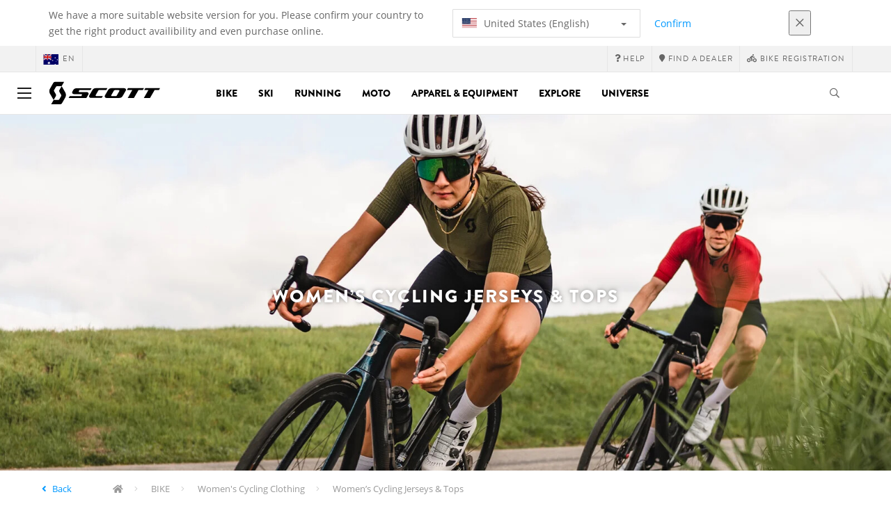

--- FILE ---
content_type: text/html;charset=UTF-8
request_url: https://www.scott-sports.com/au/en/products/bike-apparel-women-tops
body_size: 22800
content:
<!DOCTYPE html>
	<html lang="en">
	<head>
	    <title>
 			SCOTT Women&rsquo;s Cycling Jerseys &amp; Tops | Breathability, Fit &amp; Performance | Scott</title>

		<meta http-equiv="Content-Type" content="text/html; charset=utf-8"/>
		<meta name="viewport" content="width=device-width,user-scalable=no, minimum-scale=1.0, initial-scale=1.0, maximum-scale=1.0"/>
		<meta name="google-site-verification" content="1SQ4GYk64I2w-N07xfh5lbRDKtIvTLmB1V84iiApThY" />

		<link rel="preconnect" href="https://app.usercentrics.eu">
		<link rel="preconnect" href="https://api.usercentrics.eu">
		<link rel="preload" href="https://app.usercentrics.eu/browser-ui/latest/loader.js" as="script">
    	<link rel="preload" href="https://privacy-proxy.usercentrics.eu/latest/uc-block.bundle.js" as="script">
		<script id="usercentrics-cmp" src="https://app.usercentrics.eu/browser-ui/latest/loader.js"
				data-ruleset-id="6thbmELtA-R0Fy" async
				
		></script>
   		 <script type="application/javascript" src="https://privacy-proxy.usercentrics.eu/latest/uc-block.bundle.js"></script>
	
		<script type="text/javascript" src="/_ui/shared/js/analyticsmediator.js"></script>
<script type="text/javascript" defer>
    var dataLayer = window.dataLayer = window.dataLayer || [];
    var universal_variable = {};
    universal_variable.page = {
        'country':'au',
        'language':'en',
        'brand':'Scott',
        'division':'',
        'type':'Product List Page',
        'page_id':'PLP',
        'currency':'AUD'
    };
    
        universal_variable.user = {
            'id':'',
            'login_status': false,
            'login_method': '',
            'ltv_amount': 0,
            'ltv_orders': 0
        }
        
    // On load Event
    window.dataLayer.push({
        'event': 'dataLayer_ready',
        'page': {
            'country': universal_variable.page.country,
            'language': universal_variable.page.language,
            'brand': universal_variable.page.brand,
            'division': universal_variable.page.division == 'Bikes' ? 'Bike' : universal_variable.page.division,
            'type': universal_variable.page.type,
            'currency': universal_variable.page.currency
        },
        'user': {
            'id': universal_variable.user.id,
            'login_status': universal_variable.user.login_status,
            'login_method': universal_variable.user.login_method,
            'ltv_amount': universal_variable.user.ltv_amount,
            'ltv_orders': universal_variable.user.ltv_orders
        }
    });

	var status = 200;
	if(status != 200) {
		universal_variable.page.error = status;
	}

	if(false) {
		universal_variable.page.product = {
			'category_name':"Women's Cycling Clothing",
			'product_name':"",
			'product_type':"Women\u2019s Cycling Jerseys & Tops",
			'product_id':"",
			'product_price':"",
		};
	} else if(true) {
		universal_variable.listing = {
			'category_name':"Women's Cycling Clothing",
			'product_type':"Women\u2019s Cycling Jerseys & Tops"
		};
	} else if(false) {
		universal_variable.listing = {
			'category_name':"Women's Cycling Clothing",
			'product_type':"Women\u2019s Cycling Jerseys & Tops",
			'search_radius':'',
			'query':"",
			'result_count':''
		};
	} else if(false) {
		universal_variable.checkoutpage = {
            'step':"",
            'checkout_total':"",
            'checkout_subtotal':"",
            'checkout_product':[
                
            ]
		};
        window.dataLayer.push({
            'event': 'begin_checkout',
            'ecommerce': {
                'value': Number(),
                'currency':"",
                'coupons':[
                    
                ],
                'items':[
                    
                ]
            }
        });
	}
    else if(false) {
        universal_variable.paymentPage = {


            'ecommerce': {
                'value': Number(),
                'currency':"",
                'coupons':[
                    
                ],
                'payment_type':"",
                'items':[
                    
                ]
            }

        };

        window.dataLayer.push({
            'event': 'add_shipping_info',
            'ecommerce': {
                'value': universal_variable.paymentPage.ecommerce.value,
                'currency': universal_variable.paymentPage.ecommerce.currency,
                'coupons': universal_variable.paymentPage.ecommerce.coupons,
                'shipping_tier': "",
                'shipping_type': "",
                'items': universal_variable.paymentPage.ecommerce.items,
            }
        });

    }else if(false) {
		universal_variable.confirmationpage = {
		    'transaction_id':"",
            'transaction_total':"",
            'transaction_subtotal':"",
		    'tax_amount':"",
		    'vouchers':[
                
            ],
		    'payment_method':"",
		    'shipping_method':"",
		    'shipping_amount':"",
            'transaction_product':[
                
            ]
		};
	}
</script>


<script type="text/javascript">
			// create dataLayer
			window.dataLayer = window.dataLayer || [];
			function gtag() {
				dataLayer.push(arguments);
			}

			// set "denied" as default for both ad and analytics storage, as well as ad_user_data and ad_personalization,
			gtag("consent", "default", {
				ad_user_data: "denied",
				ad_personalization: "denied",
				ad_storage: "denied",
				analytics_storage: "denied",
				wait_for_update: 2000 // milliseconds to wait for update
			});

			// Enable ads data redaction by default [optional]
			gtag("set", "ads_data_redaction", true);
		</script>

		<!-- Google Tag Manager -->
		<script>(function(w,d,s,l,i){w[l]=w[l]||[];w[l].push({'gtm.start':new Date().getTime(),event:'gtm.js'});var f=d.getElementsByTagName(s)[0],j=d.createElement(s),dl=l!='dataLayer'?'&l='+l:'';j.async=true;j.src='https://www.googletagmanager.com/gtm.js?id='+i+dl;f.parentNode.insertBefore(j,f);})(window,document,'script','dataLayer', 'GTM-5LZC7GH');</script>
		<!-- End Google Tag Manager -->

		<meta property="og:site_name" content="Scott"/>
		<meta property="og:title" content="SCOTT Women&rsquo;s Cycling Jerseys &amp; Tops | Breathability, Fit &amp; Performance | Scott"/>
		<meta property="og:description" content="Discover SCOTT women’s cycling jerseys and bike tops – lightweight, breathable, and built for performance on the road, trail, or gravel."/>
			<meta property="og:image" content="https://www.scott-sports.com:443/_ui/responsive/theme-scott/images/default_opengraph_image.png"/>
		<meta property="og:url" content="https://www.scott-sports.com:443/au/en/products/bike-apparel-women-tops"/>
		<meta property="og:type" content="website"/>
		<meta property="fb:admins" content="745044777,730031075,652457445"/>
		<meta property="og:locale" content="en_AU" />



		<meta name="description" content="Discover SCOTT women&rsquo;s cycling jerseys and bike tops &ndash; lightweight, breathable, and built for performance on the road, trail, or gravel.">
<meta name="robots" content="index,follow">
<meta http-equiv="X-UA-Compatible" content="IE=Edge" />

		<link rel="alternate" hreflang="cs-cz" href="https://www.scott-sports.com/cz/cs/products/bike-apparel-women-tops" />
					<link rel="alternate" hreflang="de-de" href="https://www.scott-sports.com/de/de/products/bike-apparel-women-tops" />
					<link rel="alternate" hreflang="en-in" href="https://www.scott-sports.com/in/en/products/bike-apparel-women-tops" />
					<link rel="alternate" hreflang="zh-cn" href="https://www.scott-sports.com/cn/zh/products/bike-apparel-women-tops" />
					<link rel="alternate" hreflang="en-be" href="https://www.scott-sports.com/be/en/products/bike-apparel-women-tops" />
					<link rel="alternate" hreflang="fr-be" href="https://www.scott-sports.com/be/fr/products/bike-apparel-women-tops" />
					<link rel="alternate" hreflang="en-gb" href="https://www.scott-sports.com/gb/en/products/bike-apparel-women-tops" />
					<link rel="alternate" hreflang="de-ch" href="https://www.scott-sports.com/ch/de/products/bike-apparel-women-tops" />
					<link rel="alternate" hreflang="fr-ch" href="https://www.scott-sports.com/ch/fr/products/bike-apparel-women-tops" />
					<link rel="alternate" hreflang="it-ch" href="https://www.scott-sports.com/ch/it/products/bike-apparel-women-tops" />
					<link rel="alternate" hreflang="sv-se" href="https://www.scott-sports.com/se/sv/products/bike-apparel-women-tops" />
					<link rel="alternate" hreflang="en-za" href="https://www.scott-sports.com/za/en/products/bike-apparel-women-tops" />
					<link rel="alternate" hreflang="pt_BR-br" href="https://www.scott-sports.com/br/pt_BR/products/bike-apparel-women-tops" />
					<link rel="alternate" hreflang="pl-pl" href="https://www.scott-sports.com/pl/pl/products/bike-apparel-women-tops" />
					<link rel="alternate" hreflang="en-hu" href="https://www.scott-sports.com/hu/en/products/bike-apparel-women-tops" />
					<link rel="alternate" hreflang="ko-kr" href="https://www.scott-sports.com/kr/ko/products/bike-apparel-women-tops" />
					<link rel="alternate" hreflang="ja-jp" href="https://www.scott-sports.com/jp/ja/products/bike-apparel-women-tops" />
					<link rel="alternate" hreflang="es-mx" href="https://www.scott-sports.com/mx/es/products/bike-apparel-women-tops" />
					<link rel="alternate" hreflang="en-au" href="https://www.scott-sports.com/au/en/products/bike-apparel-women-tops" />
					<link rel="alternate" hreflang="es-es" href="https://www.scott-sports.com/es/es/products/bike-apparel-women-tops" />
					<link rel="alternate" hreflang="pt-pt" href="https://www.scott-sports.com/pt/pt/products/bike-apparel-women-tops" />
					<link rel="alternate" hreflang="es-co" href="https://www.scott-sports.com/co/es/products/bike-apparel-women-tops" />
					<link rel="alternate" hreflang="fr-fr" href="https://www.scott-sports.com/fr/fr/products/bike-apparel-women-tops" />
					<link rel="alternate" hreflang="en-us" href="https://www.scott-sports.com/us/en/products/bike-apparel-women-tops" />
					<link rel="alternate" hreflang="en-nz" href="https://www.scott-sports.com/nz/en/products/bike-apparel-women-tops" />
					<link rel="alternate" hreflang="it-it" href="https://www.scott-sports.com/it/it/products/bike-apparel-women-tops" />
					<link rel="alternate" hreflang="en-nl" href="https://www.scott-sports.com/nl/en/products/bike-apparel-women-tops" />
					<link rel="alternate" hreflang="en-ca" href="https://www.scott-sports.com/ca/en/products/bike-apparel-women-tops" />
					<link rel="alternate" hreflang="fr-ca" href="https://www.scott-sports.com/ca/fr/products/bike-apparel-women-tops" />
					<link rel="alternate" hreflang="de-at" href="https://www.scott-sports.com/at/de/products/bike-apparel-women-tops" />
					<link rel="alternate" hreflang="en-dk" href="https://www.scott-sports.com/dk/en/products/bike-apparel-women-tops" />
					<link rel="alternate" hreflang="ru-ru" href="https://www.scott-sports.com/ru/ru/products/bike-apparel-women-tops" />
					<link rel="alternate" hreflang="es-cl" href="https://www.scott-sports.com/cl/es/products/bike-apparel-women-tops" />
					<link rel="alternate" hreflang="en-ar" href="https://www.scott-sports.com/ar/en/products/bike-apparel-women-tops" />
					<link rel="alternate" hreflang="en" href="https://www.scott-sports.com/global/en/products/bike-apparel-women-tops" />
					<link rel="alternate" hreflang="x-default" href="https://www.scott-sports.com/global/en/products/bike-apparel-women-tops" />
					<link rel="canonical" href="https://www.scott-sports.com/au/en/products/bike-apparel-women-tops" />
			<link rel="next" href="https://www.scott-sports.com/au/en/products/bike-apparel-women-tops?q=:relevant&page=1&number=24" />
		<link rel="shortcut icon" type="image/x-icon" media="all" href="/_ui/responsive/theme-scott/images/favicon.png" />
		<link rel="apple-touch-icon" href="https://www.scott-sports.com:443/_ui/responsive/theme-scott/images/apple-touch-icons/apple-touch-icon.png">
		<link rel="apple-touch-icon" href="https://www.scott-sports.com:443/_ui/responsive/theme-scott/images/apple-touch-icons/apple-touch-icon-57x57.png" sizes="57x57">
		<link rel="apple-touch-icon" href="https://www.scott-sports.com:443/_ui/responsive/theme-scott/images/apple-touch-icons/apple-touch-icon-72x72.png" sizes="72x72">
		<link rel="apple-touch-icon" href="https://www.scott-sports.com:443/_ui/responsive/theme-scott/images/apple-touch-icons/apple-touch-icon-76x76.png" sizes="76x76">
		<link rel="apple-touch-icon" href="https://www.scott-sports.com:443/_ui/responsive/theme-scott/images/apple-touch-icons/apple-touch-icon-114x114.png" sizes="114x114">
		<link rel="apple-touch-icon" href="https://www.scott-sports.com:443/_ui/responsive/theme-scott/images/apple-touch-icons/apple-touch-icon-120x120.png" sizes="120x120">
		<link rel="apple-touch-icon" href="https://www.scott-sports.com:443/_ui/responsive/theme-scott/images/apple-touch-icons/apple-touch-icon-144x144.png" sizes="144x144">
		<link rel="apple-touch-icon" href="https://www.scott-sports.com:443/_ui/responsive/theme-scott/images/apple-touch-icons/apple-touch-icon-152x152.png" sizes="152x152">
		<link rel="apple-touch-icon" href="https://www.scott-sports.com:443/_ui/responsive/theme-scott/images/apple-touch-icons/apple-touch-icon-180x180.png" sizes="180x180">
		<link rel="apple-touch-icon" href="https://www.scott-sports.com:443/_ui/responsive/theme-scott/images/apple-touch-icons/apple-touch-icon-192x192.png" sizes="192x192">
		<link rel="apple-touch-icon-precomposed" href="https://www.scott-sports.com:443/_ui/responsive/theme-scott/images/apple-touch-icons/apple-touch-icon-precomposed.png">
		<link rel="apple-touch-icon-precomposed" href="https://www.scott-sports.com:443/_ui/responsive/theme-scott/images/apple-touch-icons/apple-touch-icon-57x57-precomposed.png" sizes="57x57">
		<link rel="apple-touch-icon-precomposed" href="https://www.scott-sports.com:443/_ui/responsive/theme-scott/images/apple-touch-icons/apple-touch-icon-72x72-precomposed.png" sizes="72x72">
		<link rel="apple-touch-icon-precomposed" href="https://www.scott-sports.com:443/_ui/responsive/theme-scott/images/apple-touch-icons/apple-touch-icon-76x76-precomposed.png" sizes="76x76">
		<link rel="apple-touch-icon-precomposed" href="https://www.scott-sports.com:443/_ui/responsive/theme-scott/images/apple-touch-icons/apple-touch-icon-114x114-precomposed.png" sizes="114x114">
		<link rel="apple-touch-icon-precomposed" href="https://www.scott-sports.com:443/_ui/responsive/theme-scott/images/apple-touch-icons/apple-touch-icon-120x120-precomposed.png" sizes="120x120">
		<link rel="apple-touch-icon-precomposed" href="https://www.scott-sports.com:443/_ui/responsive/theme-scott/images/apple-touch-icons/apple-touch-icon-144x144-precomposed.png" sizes="144x144">
		<link rel="apple-touch-icon-precomposed" href="https://www.scott-sports.com:443/_ui/responsive/theme-scott/images/apple-touch-icons/apple-touch-icon-152x152-precomposed.png" sizes="152x152">
		<link rel="apple-touch-icon-precomposed" href="https://www.scott-sports.com:443/_ui/responsive/theme-scott/images/apple-touch-icons/apple-touch-icon-180x180-precomposed.png" sizes="180x180">
		<link rel="apple-touch-icon-precomposed" href="https://www.scott-sports.com:443/_ui/responsive/theme-scott/images/apple-touch-icons/apple-touch-icon-192x192-precomposed.png" sizes="192x192">

		<link rel="stylesheet" type="text/css" media="all" href="/_ui/responsive/theme-scott/css/styles.min.css?v=scott_2211.25.15.2"/>
	<link href="/_ui/responsive/common/css/angular-csp.css" rel="stylesheet" type="text/css">


<script type="text/javascript" src="https://cdns.eu1.gigya.com/js/gigya.js?apiKey=4_abmark500dmhQEqDCxzvZA&lang=en"></script>
		</head>

	<body class="page-productGrid pageType-CategoryPage template-pages-category-productGridPage  language-en">

		<div id="outdated" class="alert alert-warning" role="alert">
			<div class="row">
				<div class="col-xs-12">
					<p><b>Warning: Your browser is untested and your experience may not be optimal</b><br>
					Please upgrade your browser to <a href="https://www.mozilla.org/en-US/firefox/new/" target="_blank"> Mozilla Firefox</a>, <a href="https://www.microsoft.com/en-us/edge" target="_blank">Microsoft Edge</a>, <a href="https://www.google.com/intl/en/chrome/" target="_blank">Google Chrome</a> or <a href="https://support.apple.com/en_US/downloads/safari" target="_blank">Safari</a>.</p>
					<button class="btn btn-link btn-close-outdated-browser"><i class="fal fa-times fa-2x" aria-hidden="true"></i></button>
				</div>
			</div>
		</div>
		<div id="preloader">
			<object
				data="/_ui/responsive/common/images/spinner1s.svg"
				type="image/svg+xml">
			</object>
		</div>

		<!-- Google Tag Manager (noscript) -->
		<noscript><iframe src="https://www.googletagmanager.com/ns.html?id=GTM-5LZC7GH" height="0" width="0" style="display:none;visibility:hidden"></iframe></noscript>
		<!-- End Google Tag Manager (noscript) -->

		<div id="page" data-currency-iso-code="AUD">
                    <header class="header">
                    <div class="header-country-navigation">
      <div class="container">
        <div class="fl-row">
          <div class="fl-col-lg-6 fl-col-md-11 fl-col-sm-10 fl-col-xs-10 header-country-navigation__text">
            We have a more suitable website version for you. Please confirm your country to get the right product availibility and even purchase online.</div>
          <div class="fl-col-lg-3 fl-col-md-8 fl-col-sm-6 fl-col-xs-12 header-country-navigation__select">
            <div class="dropdown">
              <button class="dropdown-toggle" type="button" data-toggle="dropdown">
                    <object height="16" width="28" data="/_ui/responsive/common/images/flags/us.svg" type="image/svg+xml"></object>
                    United States (English)<span class="caret"></span>
              </button>
              <ul class="dropdown-menu">
                <li data-url="/au/en/country/us/en"><object height="16" width="28" data="/_ui/responsive/common/images/flags/us.svg" type="image/svg+xml"></object>
                         United States (English)</li>
                <li data-url="/au/en/country">Select Location</li>
              </ul>
            </div>
          </div>
          <div class="fl-col-lg-2 fl-col-md-4 fl-col-sm-6 fl-col-xs-12 header-country-navigation__buttons">
            <a href="/au/en/country/us/en" class="btn btn-default btn-block btn-confirm-country-navigation">
                Confirm</a>
          </div>
          <div class="fl-col-lg-1 fl-col-md-1 fl-col-sm-2 fl-col-xs-2 header-country-navigation__buttons header-country-navigation__buttons--close">
            <button class="btn btn-white btn-block btn-close-country-navigation"><i class="fal fa-times fa-2x"></i></button>
          </div>
        </div>
      </div>
    </div>
<div class="header__top-nav">
        <div class="container">
            <div class="row">
                <div id="header">
                    <nav class="header__customer-nav">
                        <div class="header__language ">
                                    <div role="group" class="btn-group">
                                        <!--
<ul class="languagecurrencycomponent">
<li></li>
<li></li>
</ul>
--->
<a href="/au/en/country" class="selected_country_flag">
    <div>
        <object height="16" width="28"
                data="/_ui/responsive/common/images/flags/au.svg"
                type="image/svg+xml"></object>
    </div>
    en</a>
</div>
                                </div>
                            <div role="group" class="btn-group">
                                    <a href="https://help.scott-sports.com/hc/en-001"  target="_blank"><i class="fa fa-question"></i><span class="hidden-xs"> Help</span></a></div>
                            <div role="group" class="btn-group">
                                    <a href="/au/en/dealers/locator" ><i class="fa fa-map-marker"></i><span class="hidden-xs"> Find a dealer</span></a></div>
                            <div role="group" class="btn-group">
                                    <a href="/au/en/support/registration" ><i class="fas fa-biking"></i><span class="hidden-xs"> Bike Registration</span></a></div>
                            </nav>
                </div>
            </div>
        </div>
    </div>

<a id="skiptonavigation"></a>
                    <div role="navigation" class="header__main-nav">
			<nav id="nav2024">
				<div id="buttonsnavcontainer">
					<div class="closenavbtn"><i class="fal fa-times fa-2x"></i></div>
					<div class="backnavbtn"><i class="far fa-arrow-left"></i></div>
				</div>
				<div id="logocontainer">
            		<img src="/_ui/responsive/theme-scott/images/sidenav-logo.svg" alt="">
				</div>
			</nav>
	<div class="container">
		<div class="row">
			<div class="logo logo-scott">
	<a href="/au/en/"><img title="" alt="" src="/_ui/responsive/theme-scott/images/mainnav-logo.svg"></a>

</div>
<nav id="menu">
	<ul>
		<li data-link="bike-l1-link"  data-title="" aria-haspopup="true" 
    class=" ">
    <label>Bike</label>
        </li>

<li data-link="ski-l1-link"  data-title="" aria-haspopup="true" 
    class=" ">
    <label>Ski</label>
        </li>

<li data-link="running-l1-link"  data-title="" aria-haspopup="true" 
    class=" ">
    <label>Running</label>
        </li>

<li data-link="moto-l1-link"  data-title="" aria-haspopup="true" 
    class=" ">
    <label>Moto</label>
        </li>

<li data-link="apparel-equipment-l1-link"  data-title="" aria-haspopup="true" 
    class=" ">
    <label>Apparel & Equipment</label>
        </li>

<li data-link="scott-travel-level-1-link"  data-title="" aria-haspopup="true" 
    class=" ">
    <label>EXPLORE</label>
        </li>

<li data-link="universe-l1-link"  data-title="" aria-haspopup="true" 
    class=" ">
    <label>Universe</label>
        </li>

</ul>
</nav>
<div class="yCmsContentSlot headerContent secondRow">
<div id="headerSearch">
<form role="search" name="search_form_SearchBox" method="get" action="/au/en/search/" class="searchbox">
<input
	id="input_SearchBox"
class="searchbox__input"
type="search"
name="text"
value=""
maxlength="100"
placeholder="I'm looking for"
data-options='{"autocompleteUrl" : "/au/en/search/autocomplete/SearchBox","minCharactersBeforeRequest" : "3","waitTimeBeforeRequest" : "500","displayProductImages" : true}'/>
<button class="searchbox__submit" type="submit"/><i class="far fa-search"></i></button><span class="searchbox__icon"><i class="far fa-search"></i><i class="far fa-times fa-lg"></i></span>
</form>
</div>
</div><a id="hamburger">
					<span class="top-bar"></span>
					<span class="middle-bar"></span>
					<span class="bottom-bar"></span>
				</a>
			</div>
	</div>
</div></header>
                <div class="header--spacer" style="display:none"></div>
                <div id="wrapper">
                    <div id="site-canvas">
                        <div id="sidenav">
                            <input id="pushmenu" type="checkbox" name="pushmenu" class="menu-checkbox"/>
                            <div class="pushmenu">
                                <nav class="subnavContent"></nav>
                            </div>
                        </div>
                            <div id="content">
                            <a id="skip-to-content"></a>
                            <div>
<div id="globalMessages">
        </div>

    <div class="yCmsComponent">
<style>
    
		#plp--banner::after {
		background-color: ;
		}
		#plp--banner h1,
		#plp--banner h4,
		#plp--banner p{
			color:;
		}
		#plp--banner img{
			width: 100%;
			position: absolute;
		}
		.page-teaser h1{
			display: none;
		}
		
	  @media (max-width: 767px) {
		  .mobileImg{ display:block }
		  .tabletImg{ display:none }
		  .desktopImg{ display:none }
	  }  
	  @media (min-width: 768px) {
		.mobileImg{ display:none }
		.tabletImg{ display:block }
		.desktopImg{ display:none }
		.page-teaser h1{
			display: none;
		}
	  }	  
	  @media (min-width: 991px){
		.mobileImg{ display:none }
		.tabletImg{ display:none }
		.desktopImg{ display:block }
		.page-teaser h1{
			display: none;
		}
	  }

	</style>

<div id="plp--banner" class="plp-header">			
		<img class="mobileImg" src="https://asset.scott-sports.com/sco/sco-bike-division-plp-hero-bike-apparel-womens-shirtsjerseys-mobile_2115842.jpg?signature=4b041db958b39c3d47f0f4a2079c9ed9037500cedaeb9612b16367a24b5b5930" style="object-fit: cover; width: 100%; height: 100%;">
		<img class="tabletImg" src="https://asset.scott-sports.com/sco/sco-bike-division-plp-hero-bike-apparel-womens-shirtsjerseys-tablet_2115841.jpg?signature=c690b13babb462a2c88df87d696568fbbfdc5928217a2a1e2f62fffd9c28932c" style="object-fit: cover; width: 100%; height: 100%;">
		<img class="desktopImg" src="https://asset.scott-sports.com/sco/sco-bike-division-plp-hero-bike-apparel-womens-shirtsjerseys-desktop_2115840.jpg?signature=2367161b528ce6ff806c8e95a6296b6fab9377158d069ef0f5c175028493f882" style="object-fit: cover; width: 100%; height: 100%;">

		<div class="container">
            <div class="row">
                <div class="col-lg-12 col-lg-offset-0 col-md-10 col-md-offset-1 col-sm-8 col-sm-offset-2 text-center">
                <h1>Women’s Cycling Jerseys & Tops</h1>
                    <h4></h4>
                </div>
            </div>
		</div>
	</div>
</div><div class="yCmsComponent">
<div id="breadcrumbs--container" class="container">
		<ol class="breadcrumb back_button">
        <li>

            <!--Reason for (-2) Last value in list is (#)   -->
            <i aria-hidden="true" class="fa fa-angle-left"></i>             <a href="/au/en/products/bike-apparel-women"> Back</a>
                </li>
    </ol>
<ol class="breadcrumb">
    <li>
            <a href="/au/en/" class="fa fa-home"></a>
        </li>
    <li >

            <a href="/au/en/products/bike" >
                                    BIKE</a>
                        </li>

    <li >

            <a href="/au/en/products/bike-apparel-women" >
                                    Women&#039;s Cycling Clothing</a>
                        </li>

    <li >

            Women’s Cycling Jerseys &amp; Tops</li>

    </ol>

<script type="application/ld+json">
{
    "@context": "http://schema.org",
    "@type": "BreadcrumbList",
    "itemListElement": [
    
    {
        "@type": "ListItem",
        "position": 1,
        "item": {
          "@id": "https://www.scott-sports.com/au/en/products/bike",
          "name": "BIKE"
        }
    },
    {
        "@type": "ListItem",
        "position": 2,
        "item": {
          "@id": "https://www.scott-sports.com/au/en/products/bike-apparel-women",
          "name": "Women's Cycling Clothing"
        }
    },
    {
        "@type": "ListItem",
        "position": 3,
        "item": {
          "@id": "https://www.scott-sports.com/au/en/products/bike-apparel-women-tops",
          "name": "Women’s Cycling Jerseys & Tops"
        }
    }
  ]
}
</script></div>
</div><div id="plp" class="product_listing_page container" >
        <div class="row page-teaser ">
        <div class="col-md-10 col-md-offset-1">
            <h1 class="text-center">Women’s Cycling Jerseys & Tops</h1>
            <section class="seo-text">
                <div class="seo-text-body">
                <p>Ride further in SCOTT women&rsquo;s cycling jerseys and bike tops &ndash; designed for speed, comfort, performance, and breathability. Whether tackling long-distance rides, exploring gravel paths, or mountain trails, our cycling tops keep you cool, dry, and moving freely. Built with technical fabrics and precise fit, SCOTT bike apparel supports every ride.</p>
</div>
        </section>
        </div>
      </div>

        <div class="row">
		<div id="your_selection" class="col-xs-12">
				</div>
	</div>
	<div class="row">
		<div class="col-sm-12 col-xs-12 col-md-12 col-lg-12">
			<ul id="plp-sm-nav" role="tablist" class="filter--xs nav nav-tabs">
				<li role="presentation" class="active"><a href="#home"
					aria-controls="home" role="tab" data-toggle="tab">Filters<i
						aria-hidden="true" class="fa fa-angle-down"></i></a></li>
				<!-- <li role="presentation"><a href="#profile"aria-controls="profile" role="tab" data-toggle="tab">Sort by<i aria-hidden="true" class="fa fa-angle-down"></i></a></li> -->
			</ul>
			<div class="tab-content filter--sm facetNavigation">
				<div id="home" role="tabpanel" class="tab-pane active">
					<div id="filters-bar">
						<!-- <div class="headline">Refinements</div> -->

	<div class="btn-group">
		<button type="button" data-toggle="dropdown" aria-haspopup="true" aria-expanded="false" class="btn btn-default iddle dropdown-toggle">
			Sustainability<i aria-hidden="true" class="far fa-angle-down"></i></button>
		<div class="dropdown-menu">
				<a href="#" class="dropdown-item"
						   data-englishName="filterSustainability"
						   data-englishValue="Eco-Friendly" >
							<form action="#" method="get">
								<input type="hidden" name="q" value=":relevant:filterSustainability:Eco-Friendly"/>
								<label class="facet_block-label">
									<input type="checkbox"  onchange="$(this).closest('form').submit()"/>
									Eco-Friendly&nbsp;
									<span class="facetValueCount">(2)</span>
								</label>
							</form>
						</a>
					</div>
		</div>
<div class="btn-group">
		<button type="button" data-toggle="dropdown" aria-haspopup="true" aria-expanded="false" class="btn btn-default iddle dropdown-toggle">
			Season<i aria-hidden="true" class="far fa-angle-down"></i></button>
		<div class="dropdown-menu">
				<a href="#" class="dropdown-item"
						   data-englishName="filterSeason"
						   data-englishValue="Spring/Summer" >
							<form action="#" method="get">
								<input type="hidden" name="q" value=":relevant:filterSeason:Spring%2FSummer"/>
								<label class="facet_block-label">
									<input type="checkbox"  onchange="$(this).closest('form').submit()"/>
									Spring/Summer&nbsp;
									<span class="facetValueCount">(30)</span>
								</label>
							</form>
						</a>
					<a href="#" class="dropdown-item"
						   data-englishName="filterSeason"
						   data-englishValue="Fall/Winter" >
							<form action="#" method="get">
								<input type="hidden" name="q" value=":relevant:filterSeason:Fall%2FWinter"/>
								<label class="facet_block-label">
									<input type="checkbox"  onchange="$(this).closest('form').submit()"/>
									Fall/Winter&nbsp;
									<span class="facetValueCount">(9)</span>
								</label>
							</form>
						</a>
					</div>
		</div>
<div class="btn-group">
		<button type="button" data-toggle="dropdown" aria-haspopup="true" aria-expanded="false" class="btn btn-default iddle dropdown-toggle">
			Best for<i aria-hidden="true" class="far fa-angle-down"></i></button>
		<div class="dropdown-menu">
				<a href="#" class="dropdown-item"
						   data-englishName="filterBestfor"
						   data-englishValue="Trail" >
							<form action="#" method="get">
								<input type="hidden" name="q" value=":relevant:filterBestfor:Trail"/>
								<label class="facet_block-label">
									<input type="checkbox"  onchange="$(this).closest('form').submit()"/>
									Trail&nbsp;
									<span class="facetValueCount">(8)</span>
								</label>
							</form>
						</a>
					<a href="#" class="dropdown-item"
						   data-englishName="filterBestfor"
						   data-englishValue="Road" >
							<form action="#" method="get">
								<input type="hidden" name="q" value=":relevant:filterBestfor:Road"/>
								<label class="facet_block-label">
									<input type="checkbox"  onchange="$(this).closest('form').submit()"/>
									Road&nbsp;
									<span class="facetValueCount">(10)</span>
								</label>
							</form>
						</a>
					<a href="#" class="dropdown-item"
						   data-englishName="filterBestfor"
						   data-englishValue="Gravel" >
							<form action="#" method="get">
								<input type="hidden" name="q" value=":relevant:filterBestfor:Gravel"/>
								<label class="facet_block-label">
									<input type="checkbox"  onchange="$(this).closest('form').submit()"/>
									Gravel&nbsp;
									<span class="facetValueCount">(9)</span>
								</label>
							</form>
						</a>
					<a href="#" class="dropdown-item"
						   data-englishName="filterBestfor"
						   data-englishValue="Casual" >
							<form action="#" method="get">
								<input type="hidden" name="q" value=":relevant:filterBestfor:Casual"/>
								<label class="facet_block-label">
									<input type="checkbox"  onchange="$(this).closest('form').submit()"/>
									Casual&nbsp;
									<span class="facetValueCount">(5)</span>
								</label>
							</form>
						</a>
					<a href="#" class="dropdown-item"
						   data-englishName="filterBestfor"
						   data-englishValue="Freeride" >
							<form action="#" method="get">
								<input type="hidden" name="q" value=":relevant:filterBestfor:Freeride"/>
								<label class="facet_block-label">
									<input type="checkbox"  onchange="$(this).closest('form').submit()"/>
									Freeride&nbsp;
									<span class="facetValueCount">(2)</span>
								</label>
							</form>
						</a>
					<a href="#" class="dropdown-item"
						   data-englishName="filterBestfor"
						   data-englishValue="Touring" >
							<form action="#" method="get">
								<input type="hidden" name="q" value=":relevant:filterBestfor:Touring"/>
								<label class="facet_block-label">
									<input type="checkbox"  onchange="$(this).closest('form').submit()"/>
									Touring&nbsp;
									<span class="facetValueCount">(2)</span>
								</label>
							</form>
						</a>
					<a href="#" class="dropdown-item"
						   data-englishName="filterBestfor"
						   data-englishValue="Cross Country" >
							<form action="#" method="get">
								<input type="hidden" name="q" value=":relevant:filterBestfor:Cross+Country"/>
								<label class="facet_block-label">
									<input type="checkbox"  onchange="$(this).closest('form').submit()"/>
									Cross Country&nbsp;
									<span class="facetValueCount">(5)</span>
								</label>
							</form>
						</a>
					<a href="#" class="dropdown-item"
						   data-englishName="filterBestfor"
						   data-englishValue="All Mountain / Enduro" >
							<form action="#" method="get">
								<input type="hidden" name="q" value=":relevant:filterBestfor:All+Mountain+%2F+Enduro"/>
								<label class="facet_block-label">
									<input type="checkbox"  onchange="$(this).closest('form').submit()"/>
									All Mountain / Enduro&nbsp;
									<span class="facetValueCount">(4)</span>
								</label>
							</form>
						</a>
					<a href="#" class="dropdown-item"
						   data-englishName="filterBestfor"
						   data-englishValue="All Mountain" >
							<form action="#" method="get">
								<input type="hidden" name="q" value=":relevant:filterBestfor:All+Mountain"/>
								<label class="facet_block-label">
									<input type="checkbox"  onchange="$(this).closest('form').submit()"/>
									All Mountain&nbsp;
									<span class="facetValueCount">(1)</span>
								</label>
							</form>
						</a>
					<a href="#" class="dropdown-item"
						   data-englishName="filterBestfor"
						   data-englishValue="Commuting" >
							<form action="#" method="get">
								<input type="hidden" name="q" value=":relevant:filterBestfor:Commuting"/>
								<label class="facet_block-label">
									<input type="checkbox"  onchange="$(this).closest('form').submit()"/>
									Commuting&nbsp;
									<span class="facetValueCount">(2)</span>
								</label>
							</form>
						</a>
					<a href="#" class="dropdown-item"
						   data-englishName="filterBestfor"
						   data-englishValue="All-round" >
							<form action="#" method="get">
								<input type="hidden" name="q" value=":relevant:filterBestfor:All-round"/>
								<label class="facet_block-label">
									<input type="checkbox"  onchange="$(this).closest('form').submit()"/>
									All-round&nbsp;
									<span class="facetValueCount">(1)</span>
								</label>
							</form>
						</a>
					<a href="#" class="dropdown-item"
						   data-englishName="filterBestfor"
						   data-englishValue="Mountain" >
							<form action="#" method="get">
								<input type="hidden" name="q" value=":relevant:filterBestfor:Mountain"/>
								<label class="facet_block-label">
									<input type="checkbox"  onchange="$(this).closest('form').submit()"/>
									Mountain&nbsp;
									<span class="facetValueCount">(1)</span>
								</label>
							</form>
						</a>
					</div>
		</div>
<div class="btn-group">
		<button type="button" data-toggle="dropdown" aria-haspopup="true" aria-expanded="false" class="btn btn-default iddle dropdown-toggle">
			Technology<i aria-hidden="true" class="far fa-angle-down"></i></button>
		<div class="dropdown-menu">
				<a href="#" class="dropdown-item"
						   data-englishName="filterTechnology"
						   data-englishValue="Merino" >
							<form action="#" method="get">
								<input type="hidden" name="q" value=":relevant:filterTechnology:Merino"/>
								<label class="facet_block-label">
									<input type="checkbox"  onchange="$(this).closest('form').submit()"/>
									Merino&nbsp;
									<span class="facetValueCount">(3)</span>
								</label>
							</form>
						</a>
					<a href="#" class="dropdown-item"
						   data-englishName="filterTechnology"
						   data-englishValue="WINDSTOPPER®" >
							<form action="#" method="get">
								<input type="hidden" name="q" value=":relevant:filterTechnology:WINDSTOPPER%C2%AE"/>
								<label class="facet_block-label">
									<input type="checkbox"  onchange="$(this).closest('form').submit()"/>
									WINDSTOPPER®&nbsp;
									<span class="facetValueCount">(1)</span>
								</label>
							</form>
						</a>
					</div>
		</div>
<div class="btn-group">
		<button type="button" data-toggle="dropdown" aria-haspopup="true" aria-expanded="false" class="btn btn-default iddle dropdown-toggle">
			Clothing Type<i aria-hidden="true" class="far fa-angle-down"></i></button>
		<div class="dropdown-menu">
				<a href="#" class="dropdown-item"
						   data-englishName="filterClothingType"
						   data-englishValue="T-Shirts" >
							<form action="#" method="get">
								<input type="hidden" name="q" value=":relevant:filterClothingType:T-Shirts"/>
								<label class="facet_block-label">
									<input type="checkbox"  onchange="$(this).closest('form').submit()"/>
									T-Shirts&nbsp;
									<span class="facetValueCount">(15)</span>
								</label>
							</form>
						</a>
					<a href="#" class="dropdown-item"
						   data-englishName="filterClothingType"
						   data-englishValue="Jerseys" >
							<form action="#" method="get">
								<input type="hidden" name="q" value=":relevant:filterClothingType:Jerseys"/>
								<label class="facet_block-label">
									<input type="checkbox"  onchange="$(this).closest('form').submit()"/>
									Jerseys&nbsp;
									<span class="facetValueCount">(17)</span>
								</label>
							</form>
						</a>
					<a href="#" class="dropdown-item"
						   data-englishName="filterClothingType"
						   data-englishValue="Hoodies" >
							<form action="#" method="get">
								<input type="hidden" name="q" value=":relevant:filterClothingType:Hoodies"/>
								<label class="facet_block-label">
									<input type="checkbox"  onchange="$(this).closest('form').submit()"/>
									Hoodies&nbsp;
									<span class="facetValueCount">(5)</span>
								</label>
							</form>
						</a>
					<a href="#" class="dropdown-item"
						   data-englishName="filterClothingType"
						   data-englishValue="Tanks" >
							<form action="#" method="get">
								<input type="hidden" name="q" value=":relevant:filterClothingType:Tanks"/>
								<label class="facet_block-label">
									<input type="checkbox"  onchange="$(this).closest('form').submit()"/>
									Tanks&nbsp;
									<span class="facetValueCount">(2)</span>
								</label>
							</form>
						</a>
					<a href="#" class="dropdown-item"
						   data-englishName="filterClothingType"
						   data-englishValue="Underwear" >
							<form action="#" method="get">
								<input type="hidden" name="q" value=":relevant:filterClothingType:Underwear"/>
								<label class="facet_block-label">
									<input type="checkbox"  onchange="$(this).closest('form').submit()"/>
									Underwear&nbsp;
									<span class="facetValueCount">(2)</span>
								</label>
							</form>
						</a>
					<a href="#" class="dropdown-item"
						   data-englishName="filterClothingType"
						   data-englishValue="Shirts" >
							<form action="#" method="get">
								<input type="hidden" name="q" value=":relevant:filterClothingType:Shirts"/>
								<label class="facet_block-label">
									<input type="checkbox"  onchange="$(this).closest('form').submit()"/>
									Shirts&nbsp;
									<span class="facetValueCount">(1)</span>
								</label>
							</form>
						</a>
					</div>
		</div>
<div class="btn-group">
		<button type="button" data-toggle="dropdown" aria-haspopup="true" aria-expanded="false" class="btn btn-default iddle dropdown-toggle">
			Performance<i aria-hidden="true" class="far fa-angle-down"></i></button>
		<div class="dropdown-menu">
				<a href="#" class="dropdown-item"
						   data-englishName="filterPerformance"
						   data-englishValue="4-way stretch" >
							<form action="#" method="get">
								<input type="hidden" name="q" value=":relevant:filterPerformance:4-way+stretch"/>
								<label class="facet_block-label">
									<input type="checkbox"  onchange="$(this).closest('form').submit()"/>
									4-way stretch&nbsp;
									<span class="facetValueCount">(5)</span>
								</label>
							</form>
						</a>
					<a href="#" class="dropdown-item"
						   data-englishName="filterPerformance"
						   data-englishValue="Quick Drying" >
							<form action="#" method="get">
								<input type="hidden" name="q" value=":relevant:filterPerformance:Quick+Drying"/>
								<label class="facet_block-label">
									<input type="checkbox"  onchange="$(this).closest('form').submit()"/>
									Quick Drying&nbsp;
									<span class="facetValueCount">(4)</span>
								</label>
							</form>
						</a>
					<a href="#" class="dropdown-item"
						   data-englishName="filterPerformance"
						   data-englishValue="Highly Breathable" >
							<form action="#" method="get">
								<input type="hidden" name="q" value=":relevant:filterPerformance:Highly+Breathable"/>
								<label class="facet_block-label">
									<input type="checkbox"  onchange="$(this).closest('form').submit()"/>
									Highly Breathable&nbsp;
									<span class="facetValueCount">(3)</span>
								</label>
							</form>
						</a>
					<a href="#" class="dropdown-item"
						   data-englishName="filterPerformance"
						   data-englishValue="Moisture Management" >
							<form action="#" method="get">
								<input type="hidden" name="q" value=":relevant:filterPerformance:Moisture+Management"/>
								<label class="facet_block-label">
									<input type="checkbox"  onchange="$(this).closest('form').submit()"/>
									Moisture Management&nbsp;
									<span class="facetValueCount">(1)</span>
								</label>
							</form>
						</a>
					<a href="#" class="dropdown-item"
						   data-englishName="filterPerformance"
						   data-englishValue="Windproof" >
							<form action="#" method="get">
								<input type="hidden" name="q" value=":relevant:filterPerformance:Windproof"/>
								<label class="facet_block-label">
									<input type="checkbox"  onchange="$(this).closest('form').submit()"/>
									Windproof&nbsp;
									<span class="facetValueCount">(1)</span>
								</label>
							</form>
						</a>
					</div>
		</div>
<div class="btn-group">
		<button type="button" data-toggle="dropdown" aria-haspopup="true" aria-expanded="false" class="btn btn-default iddle dropdown-toggle">
			Clothing Style<i aria-hidden="true" class="far fa-angle-down"></i></button>
		<div class="dropdown-menu">
				<a href="#" class="dropdown-item"
						   data-englishName="filterClothingStyle"
						   data-englishValue="Regular Fit" >
							<form action="#" method="get">
								<input type="hidden" name="q" value=":relevant:filterClothingStyle:Regular+Fit"/>
								<label class="facet_block-label">
									<input type="checkbox"  onchange="$(this).closest('form').submit()"/>
									Regular Fit&nbsp;
									<span class="facetValueCount">(14)</span>
								</label>
							</form>
						</a>
					<a href="#" class="dropdown-item"
						   data-englishName="filterClothingStyle"
						   data-englishValue="Athletic Fit" >
							<form action="#" method="get">
								<input type="hidden" name="q" value=":relevant:filterClothingStyle:Athletic+Fit"/>
								<label class="facet_block-label">
									<input type="checkbox"  onchange="$(this).closest('form').submit()"/>
									Athletic Fit&nbsp;
									<span class="facetValueCount">(6)</span>
								</label>
							</form>
						</a>
					<a href="#" class="dropdown-item"
						   data-englishName="filterClothingStyle"
						   data-englishValue="Short Sleeve" >
							<form action="#" method="get">
								<input type="hidden" name="q" value=":relevant:filterClothingStyle:Short+Sleeve"/>
								<label class="facet_block-label">
									<input type="checkbox"  onchange="$(this).closest('form').submit()"/>
									Short Sleeve&nbsp;
									<span class="facetValueCount">(1)</span>
								</label>
							</form>
						</a>
					<a href="#" class="dropdown-item"
						   data-englishName="filterClothingStyle"
						   data-englishValue="Underwear" >
							<form action="#" method="get">
								<input type="hidden" name="q" value=":relevant:filterClothingStyle:Underwear"/>
								<label class="facet_block-label">
									<input type="checkbox"  onchange="$(this).closest('form').submit()"/>
									Underwear&nbsp;
									<span class="facetValueCount">(2)</span>
								</label>
							</form>
						</a>
					<a href="#" class="dropdown-item"
						   data-englishName="filterClothingStyle"
						   data-englishValue="Sleeveless" >
							<form action="#" method="get">
								<input type="hidden" name="q" value=":relevant:filterClothingStyle:Sleeveless"/>
								<label class="facet_block-label">
									<input type="checkbox"  onchange="$(this).closest('form').submit()"/>
									Sleeveless&nbsp;
									<span class="facetValueCount">(1)</span>
								</label>
							</form>
						</a>
					<a href="#" class="dropdown-item"
						   data-englishName="filterClothingStyle"
						   data-englishValue="Slim Fit" >
							<form action="#" method="get">
								<input type="hidden" name="q" value=":relevant:filterClothingStyle:Slim+Fit"/>
								<label class="facet_block-label">
									<input type="checkbox"  onchange="$(this).closest('form').submit()"/>
									Slim Fit&nbsp;
									<span class="facetValueCount">(1)</span>
								</label>
							</form>
						</a>
					</div>
		</div>
<button class="more_or_less btn btn-link blue-link">
								More filters</button>
							<button class="more_or_less btn btn-link blue-link" style="display:none;">
								Fewer filters</button>
						</div>
				</div>
			</div>
		</div>
	</div>
<!-- Product Grid Banner Slot --><!-- //TODO Will be removed LATER -->
            <div class="sorting-bar-container container">
		<div class="row plp--sorting-bar plp--sorting-bar--sm">
			<div class="nbrOfResults col-xs-6 col-sm-4 col-md-4 top ">
				<div class="totalResults">
							65 Products</div>
					</div>
			<div class="currentPage col-xs-6 col-sm-4 col-md-2">

				<p>
					<!---->
	
	<span class="current">
		1</span>
	of<span class="total">
		3</span>
	
	<a href="/au/en/products/bike-apparel-women-tops?q=%3Arelevant&amp;page=1&amp;number=24" rel="next" aria-hidden="true" class="plp-nav nextPage">
					<i class="fa fa-angle-right"></i>
				</a>
			<a class="showAll" href="/au/en/products/bike-apparel-women-tops?q=%3Arelevant&amp;show=All">Show all</a>
						</p>
			</div>

			<div class=" sort hidden-xs col-sm-4 col-md-6 text-right">
				<div class="nbrOfProductsPerPage">
						<p>Products per page  :</p>
						<div class="btn-group">
							<button type="button" data-toggle="dropdown" aria-haspopup="true"
								aria-expanded="false"
								class="btn btn-link btn-sm dropdown-toggle blue-link">
								24<i aria-hidden="true" class="fa fa-angle-down"></i>
							</button>
							<div id="nbrOfProductsPerPageDrop" class="dropdown-menu">

								<a href='/au/en/products/bike-apparel-women-tops?page=0&number=4&q=%3Arelevant' class="dropdown-item"
										value="4"> 4</a>
								<a href='/au/en/products/bike-apparel-women-tops?page=0&number=8&q=%3Arelevant' class="dropdown-item"
										value="8"> 8</a>
								<a href='/au/en/products/bike-apparel-women-tops?page=0&number=16&q=%3Arelevant' class="dropdown-item"
										value="16"> 16</a>
								<a href='/au/en/products/bike-apparel-women-tops?page=0&number=24&q=%3Arelevant' class="dropdown-item"
										value="24"> 24</a>
								<a href='/au/en/products/bike-apparel-women-tops?page=0&number=32&q=%3Arelevant' class="dropdown-item"
										value="32"> 32</a>
								</div>
						</div>
					</div>
				<form id="sort_form1"
						name="sort_form1" method="get" action="#"
						class="sortForm">
						<input type="hidden" name="sort"
								value=":relevant" />
							<input type="hidden" name="q"
								value=":relevant" />
						<input type="hidden" name="show" value="Page" />
							</form>
				</div>

		</div>
	</div>

<div class="product_list--container">
		<div class="product_list">
			<div class="article">
							<div class="article__inside first__article"
								 data-emarsys-category-path="Softgoods > BIKE WEAR > Jersey > UNLIMITED"
							>
							<div class="article_tags" data-new-label-tag="New">
		</div>
    <a href="/au/en/product/scott-ultd-sl-short-sleeve-women-s-jersey?article=4213778007006"
       class="productMainLink gtm_selected_item_click gtm_quickview"
       data-gtm-item-name=""
       data-gtm-item-id="421377" data-gtm-item-variant="liquid purple/black"
       data-gtm-item-variant-id="4213778007006"
       data-gtm-item-size="EU S"
       data-gtm-price=""
       data-gtm-gender=""
       data-gtm-currency=""
       data-gtm-merchandise-category="S010601" data-gtm-product-index="1"
       data-gtm-coupon=""
       data-gtm-discount=""
       data-gtm-item-stock="out of stock"
       data-gtm-category-name=""
       data-gtm-product-type=""
       data-gtm-division="Bike"
    >
        <img class="main" src="https://asset.scott-sports.com/fit-in/260x260/421/4213778007_2138960.png?signature=2840107404ce610218dc1e86bd9e099e01c84d8a650cec94b5ac6aeca91ae762" alt="SCOTT Ultd. SL Short-sleeve Women's Jersey"/>
		            </a>
    <div class="variants">
        <div class="article--owl-carousel owl-carousel">
                <img class="lazy-loaded-image lazy" src="" 
                         data-src="https://asset.scott-sports.com/fit-in/70x70/421/4213778005_2138958.png?signature=cd785bf96658d3f97100bb809e5b46283853020bd4659d9445733241545c4536"
                         data-variantcode="4213778005012"
                         data-img-url="/au/en/products/images/4213778005012"
                         alt="variantImage"
                         data-is-new="false"
                         data-product-url="/au/en/product/scott-ultd-sl-short-sleeve-women-s-jersey?article=4213778005012" >
                <img class="lazy-loaded-image lazy" src="" 
                         data-src="https://asset.scott-sports.com/fit-in/70x70/421/4213778007_2138960.png?signature=fc02573d92cee903edba09eebc72e5d0ab92e65dcdeb427714db21c14dde321c"
                         data-variantcode="4213778007012"
                         data-img-url="/au/en/products/images/4213778007012"
                         alt="variantImage"
                         data-is-new="false"
                         data-product-url="/au/en/product/scott-ultd-sl-short-sleeve-women-s-jersey?article=4213778007012" >
                <img class="lazy-loaded-image lazy" src="" 
                         data-src="https://asset.scott-sports.com/fit-in/70x70/421/4213778040_2138962.png?signature=4eea5cf53d848d29354e3bea1b6991db6187c69ac2d9074b0a0ac6c2fc358bff"
                         data-variantcode="4213778040012"
                         data-img-url="/au/en/products/images/4213778040012"
                         alt="variantImage"
                         data-is-new="false"
                         data-product-url="/au/en/product/scott-ultd-sl-short-sleeve-women-s-jersey?article=4213778040012" >
                </div>
        </div>
    <small class="nbrOfColors">
            3&nbsp;colors</small><a href="/au/en/product/scott-ultd-sl-short-sleeve-women-s-jersey?article=4213778007006" id="product-label-url">
        <h5>SCOTT Ultd. SL Short-sleeve Women's Jersey</h5>
    </a>
    <a href="#" class="scrollerProduct btn btn-primary center-block quickview">
            Quickview</a>
        <span style="display: none" class="quick-look">4213778007006/quickView</span>
        <div>
        <div class="text-left">
            <button type="button" class="btn btn-link center-block compare--btn compare-4213778007006"
                    data-product-code="4213778007006"
                    data-url="/au/en/compare/p/4213778007006">
                <i aria-hidden="true" class="fa fa-columns"></i>
                Compare Products</button>
        </div>
    </div>
</div>
						</div>
					<div class="article">
							<div class="article__inside"
								 
							>
							<div class="article_tags" data-new-label-tag="New">
		</div>
    <a href="/au/en/product/scott-ultd-aero-women-s-jersey?article=4195967340008"
       class="productMainLink gtm_selected_item_click gtm_quickview"
       data-gtm-item-name=""
       data-gtm-item-id="419596" data-gtm-item-variant="fir green"
       data-gtm-item-variant-id="4195967340008"
       data-gtm-item-size="EU M"
       data-gtm-price=""
       data-gtm-gender=""
       data-gtm-currency=""
       data-gtm-merchandise-category="S010601" data-gtm-product-index="2"
       data-gtm-coupon=""
       data-gtm-discount=""
       data-gtm-item-stock="out of stock"
       data-gtm-category-name=""
       data-gtm-product-type=""
       data-gtm-division="Bike"
    >
        <img class="main" src="https://asset.scott-sports.com/fit-in/260x260/419/4195967340_2036381_1.png?signature=020583f179a660ebc69843303fdc1cd217550232cae1c094f38743164e24e0d5" alt="SCOTT Ultd. Aero Women's Jersey"/>
		            </a>
    <div class="variants">
        <div class="article--owl-carousel owl-carousel">
                <img class="lazy-loaded-image lazy" src="" 
                         data-src="https://asset.scott-sports.com/fit-in/70x70/419/4195960001_2038485.png?signature=ffd791154a514623a81dd32e4ef76cc55e1a8536642070f14852e345f59be0ea"
                         data-variantcode="4195960001010"
                         data-img-url="/au/en/products/images/4195960001010"
                         alt="variantImage"
                         data-is-new="false"
                         data-product-url="/au/en/product/scott-ultd-aero-women-s-jersey?article=4195960001010" >
                <img class="lazy-loaded-image lazy" src="" 
                         data-src="https://asset.scott-sports.com/fit-in/70x70/419/4195967340_2036381_1.png?signature=3881da5abd350091939c3b44238d951b69e6092fcb516c11c84017a0c14516ef"
                         data-variantcode="4195967340010"
                         data-img-url="/au/en/products/images/4195967340010"
                         alt="variantImage"
                         data-is-new="false"
                         data-product-url="/au/en/product/scott-ultd-aero-women-s-jersey?article=4195967340010" >
                </div>
        </div>
    <small class="nbrOfColors">
            2&nbsp;colors</small><a href="/au/en/product/scott-ultd-aero-women-s-jersey?article=4195967340008" id="product-label-url">
        <h5>SCOTT Ultd. Aero Women's Jersey</h5>
    </a>
    <a href="#" class="scrollerProduct btn btn-primary center-block quickview">
            Quickview</a>
        <span style="display: none" class="quick-look">4195967340008/quickView</span>
        <div>
        <div class="text-left">
            <button type="button" class="btn btn-link center-block compare--btn compare-4195967340008"
                    data-product-code="4195967340008"
                    data-url="/au/en/compare/p/4195967340008">
                <i aria-hidden="true" class="fa fa-columns"></i>
                Compare Products</button>
        </div>
    </div>
</div>
						</div>
					<div class="article">
							<div class="article__inside"
								 
							>
							<div class="article_tags" data-new-label-tag="New">
		</div>
    <a href="/au/en/product/scott-endurance-pro-short-sleeve-women-s-jersey?article=4213878049010"
       class="productMainLink gtm_selected_item_click gtm_quickview"
       data-gtm-item-name=""
       data-gtm-item-id="421387" data-gtm-item-variant="dark blue/cotton white"
       data-gtm-item-variant-id="4213878049010"
       data-gtm-item-size="EU L"
       data-gtm-price=""
       data-gtm-gender=""
       data-gtm-currency=""
       data-gtm-merchandise-category="S010601" data-gtm-product-index="3"
       data-gtm-coupon=""
       data-gtm-discount=""
       data-gtm-item-stock="out of stock"
       data-gtm-category-name=""
       data-gtm-product-type=""
       data-gtm-division="Bike"
    >
        <img class="main" src="https://asset.scott-sports.com/fit-in/260x260/421/4213878049_2138988.png?signature=a22f26c0197e9722d13d0c8795fbad3818647596688f3d4486c59fce66992232" alt="SCOTT Endurance Pro Short-sleeve Women's Jersey"/>
		            </a>
    <div class="variants">
        </div>
    <a href="/au/en/product/scott-endurance-pro-short-sleeve-women-s-jersey?article=4213878049010" id="product-label-url">
        <h5>SCOTT Endurance Pro Short-sleeve Women's Jersey</h5>
    </a>
    <a href="#" class="scrollerProduct btn btn-primary center-block quickview">
            Quickview</a>
        <span style="display: none" class="quick-look">4213878049010/quickView</span>
        <div>
        <div class="text-left">
            <button type="button" class="btn btn-link center-block compare--btn compare-4213878049010"
                    data-product-code="4213878049010"
                    data-url="/au/en/compare/p/4213878049010">
                <i aria-hidden="true" class="fa fa-columns"></i>
                Compare Products</button>
        </div>
    </div>
</div>
						</div>
					<div class="article">
							<div class="article__inside"
								 
							>
							<div class="article_tags" data-new-label-tag="New">
		</div>
    <a href="/au/en/product/scott-endurance-pro-long-sleeve-women-s-jersey?article=4213888006004"
       class="productMainLink gtm_selected_item_click gtm_quickview"
       data-gtm-item-name=""
       data-gtm-item-id="421388" data-gtm-item-variant="black/liquid purple"
       data-gtm-item-variant-id="4213888006004"
       data-gtm-item-size="EU XS"
       data-gtm-price=""
       data-gtm-gender=""
       data-gtm-currency=""
       data-gtm-merchandise-category="S010601" data-gtm-product-index="4"
       data-gtm-coupon=""
       data-gtm-discount=""
       data-gtm-item-stock="out of stock"
       data-gtm-category-name=""
       data-gtm-product-type=""
       data-gtm-division="Bike"
    >
        <img class="main" src="https://asset.scott-sports.com/fit-in/260x260/421/4213888006_2138990.png?signature=4c10efe6f8710d1878bdbec4a6542b534992970cd85b36d4a25b2052089337bb" alt="SCOTT Endurance Pro Long-sleeve Women's Jersey"/>
		            </a>
    <div class="variants">
        </div>
    <a href="/au/en/product/scott-endurance-pro-long-sleeve-women-s-jersey?article=4213888006004" id="product-label-url">
        <h5>SCOTT Endurance Pro Long-sleeve Women's Jersey</h5>
    </a>
    <a href="#" class="scrollerProduct btn btn-primary center-block quickview">
            Quickview</a>
        <span style="display: none" class="quick-look">4213888006004/quickView</span>
        <div>
        <div class="text-left">
            <button type="button" class="btn btn-link center-block compare--btn compare-4213888006004"
                    data-product-code="4213888006004"
                    data-url="/au/en/compare/p/4213888006004">
                <i aria-hidden="true" class="fa fa-columns"></i>
                Compare Products</button>
        </div>
    </div>
</div>
						</div>
					<div class="article">
							<div class="article__inside"
								 
							>
							<div class="article_tags" data-new-label-tag="New">
		</div>
    <a href="/au/en/product/scott-endurance-10-short-sleeve-women-s-jersey?article=4213898006010"
       class="productMainLink gtm_selected_item_click gtm_quickview"
       data-gtm-item-name=""
       data-gtm-item-id="421389" data-gtm-item-variant="black/liquid purple"
       data-gtm-item-variant-id="4213898006010"
       data-gtm-item-size="EU L"
       data-gtm-price=""
       data-gtm-gender=""
       data-gtm-currency=""
       data-gtm-merchandise-category="S010601" data-gtm-product-index="5"
       data-gtm-coupon=""
       data-gtm-discount=""
       data-gtm-item-stock="out of stock"
       data-gtm-category-name=""
       data-gtm-product-type=""
       data-gtm-division="Bike"
    >
        <img class="main" src="https://asset.scott-sports.com/fit-in/260x260/421/4213898006_2138996.png?signature=e3b4a4a17bda708e49af20748a636442d53002102baac0f1af4f48edfbd1e6c7" alt="SCOTT Endurance 10 Short-sleeve Women's Jersey"/>
		            </a>
    <div class="variants">
        </div>
    <a href="/au/en/product/scott-endurance-10-short-sleeve-women-s-jersey?article=4213898006010" id="product-label-url">
        <h5>SCOTT Endurance 10 Short-sleeve Women's Jersey</h5>
    </a>
    <a href="#" class="scrollerProduct btn btn-primary center-block quickview">
            Quickview</a>
        <span style="display: none" class="quick-look">4213898006010/quickView</span>
        <div>
        <div class="text-left">
            <button type="button" class="btn btn-link center-block compare--btn compare-4213898006010"
                    data-product-code="4213898006010"
                    data-url="/au/en/compare/p/4213898006010">
                <i aria-hidden="true" class="fa fa-columns"></i>
                Compare Products</button>
        </div>
    </div>
</div>
						</div>
					<div class="article">
							<div class="article__inside"
								 
							>
							<div class="article_tags" data-new-label-tag="New">
		</div>
    <a href="/au/en/product/scott-endurance-20-short-sleeve-women-s-jersey?article=4213908008004"
       class="productMainLink gtm_selected_item_click gtm_quickview"
       data-gtm-item-name=""
       data-gtm-item-id="421390" data-gtm-item-variant="hay green/cotton white"
       data-gtm-item-variant-id="4213908008004"
       data-gtm-item-size="EU XS"
       data-gtm-price=""
       data-gtm-gender=""
       data-gtm-currency=""
       data-gtm-merchandise-category="S010601" data-gtm-product-index="6"
       data-gtm-coupon=""
       data-gtm-discount=""
       data-gtm-item-stock="out of stock"
       data-gtm-category-name=""
       data-gtm-product-type=""
       data-gtm-division="Bike"
    >
        <img class="main" src="https://asset.scott-sports.com/fit-in/260x260/421/4213908008_2139000.png?signature=231d808adf2da169ba47eb921974e64edd3395586b528be5ea75ce6a33d7212b" alt="SCOTT Endurance 20 Short-sleeve Women's Jersey"/>
		            </a>
    <div class="variants">
        </div>
    <a href="/au/en/product/scott-endurance-20-short-sleeve-women-s-jersey?article=4213908008004" id="product-label-url">
        <h5>SCOTT Endurance 20 Short-sleeve Women's Jersey</h5>
    </a>
    <a href="#" class="scrollerProduct btn btn-primary center-block quickview">
            Quickview</a>
        <span style="display: none" class="quick-look">4213908008004/quickView</span>
        <div>
        <div class="text-left">
            <button type="button" class="btn btn-link center-block compare--btn compare-4213908008004"
                    data-product-code="4213908008004"
                    data-url="/au/en/compare/p/4213908008004">
                <i aria-hidden="true" class="fa fa-columns"></i>
                Compare Products</button>
        </div>
    </div>
</div>
						</div>
					<div class="article">
							<div class="article__inside"
								 
							>
							<div class="article_tags" data-new-label-tag="New">
		</div>
    <a href="/au/en/product/scott-underwear-carbon-women-s-tank?article=2894321035004"
       class="productMainLink gtm_selected_item_click gtm_quickview"
       data-gtm-item-name=""
       data-gtm-item-id="289432" data-gtm-item-variant="white/black"
       data-gtm-item-variant-id="2894321035004"
       data-gtm-item-size="EU XS"
       data-gtm-price=""
       data-gtm-gender=""
       data-gtm-currency=""
       data-gtm-merchandise-category="S010601" data-gtm-product-index="7"
       data-gtm-coupon=""
       data-gtm-discount=""
       data-gtm-item-stock="out of stock"
       data-gtm-category-name=""
       data-gtm-product-type=""
       data-gtm-division="Bike"
    >
        <img class="main" src="https://asset.scott-sports.com/fit-in/260x260/289/2894321035_1801207_png_zoom_3.jpg?signature=c340ada2721a8b7bcc260804e38bf9ab5011c4070bd232292b9dbdfd169310aa" alt="SCOTT Underwear Carbon Women's Tank"/>
		            </a>
    <div class="variants">
        <div class="article--owl-carousel owl-carousel">
                <img class="lazy-loaded-image lazy" src="" 
                         data-src="https://asset.scott-sports.com/fit-in/70x70/289/2894321035_1801207_png_zoom_3.jpg?signature=a7bc7e26f5a33bca52eb5cdedcd1c8b0d6920f855e2580e8091661cd3f8a3463"
                         data-variantcode="2894321035012"
                         data-img-url="/au/en/products/images/2894321035012"
                         alt="variantImage"
                         data-is-new="false"
                         data-product-url="/au/en/product/scott-underwear-carbon-women-s-tank?article=2894321035012" >
                <img class="lazy-loaded-image lazy" src="" 
                         data-src="https://asset.scott-sports.com/fit-in/70x70/289/2894321659_1801209_png_zoom_3.jpg?signature=7659516696e49b3a7c332acfe2527a12a13f8a0c15a3cf3603076f5f7bc80b05"
                         data-variantcode="2894321659012"
                         data-img-url="/au/en/products/images/2894321659012"
                         alt="variantImage"
                         data-is-new="false"
                         data-product-url="/au/en/product/scott-underwear-carbon-women-s-tank?article=2894321659012" >
                </div>
        </div>
    <small class="nbrOfColors">
            2&nbsp;colors</small><a href="/au/en/product/scott-underwear-carbon-women-s-tank?article=2894321035004" id="product-label-url">
        <h5>SCOTT Underwear Carbon Women's Tank</h5>
    </a>
    <a href="#" class="scrollerProduct btn btn-primary center-block quickview">
            Quickview</a>
        <span style="display: none" class="quick-look">2894321035004/quickView</span>
        <div>
        <div class="text-left">
            <button type="button" class="btn btn-link center-block compare--btn compare-2894321035004"
                    data-product-code="2894321035004"
                    data-url="/au/en/compare/p/2894321035004">
                <i aria-hidden="true" class="fa fa-columns"></i>
                Compare Products</button>
        </div>
    </div>
</div>
						</div>
					<div class="article">
							<div class="article__inside"
								 
							>
							<div class="article_tags" data-new-label-tag="New">
		</div>
    <a href="/au/en/product/scott-trail-tuned-long-sleeve-women-s-tee?article=4214348038006"
       class="productMainLink gtm_selected_item_click gtm_quickview"
       data-gtm-item-name=""
       data-gtm-item-id="421434" data-gtm-item-variant="black/swish purple"
       data-gtm-item-variant-id="4214348038006"
       data-gtm-item-size="EU S"
       data-gtm-price=""
       data-gtm-gender=""
       data-gtm-currency=""
       data-gtm-merchandise-category="S010601" data-gtm-product-index="8"
       data-gtm-coupon=""
       data-gtm-discount=""
       data-gtm-item-stock="out of stock"
       data-gtm-category-name=""
       data-gtm-product-type=""
       data-gtm-division="Bike"
    >
        <img class="main" src="https://asset.scott-sports.com/fit-in/260x260/421/4214348038_2139148.png?signature=87c8a4b8d7bc11f7890757e1754b9504aa66732e0b9c5c689745f30251691018" alt="SCOTT Trail Tuned Long-sleeve Women's Tee"/>
		            </a>
    <div class="variants">
        </div>
    <a href="/au/en/product/scott-trail-tuned-long-sleeve-women-s-tee?article=4214348038006" id="product-label-url">
        <h5>SCOTT Trail Tuned Long-sleeve Women's Tee</h5>
    </a>
    <a href="#" class="scrollerProduct btn btn-primary center-block quickview">
            Quickview</a>
        <span style="display: none" class="quick-look">4214348038006/quickView</span>
        <div>
        <div class="text-left">
            <button type="button" class="btn btn-link center-block compare--btn compare-4214348038006"
                    data-product-code="4214348038006"
                    data-url="/au/en/compare/p/4214348038006">
                <i aria-hidden="true" class="fa fa-columns"></i>
                Compare Products</button>
        </div>
    </div>
</div>
						</div>
					<div class="article">
							<div class="article__inside"
								 
							>
							<div class="article_tags" data-new-label-tag="New">
		</div>
    <a href="/au/en/product/scott-trail-tuned-short-sleeve-women-s-tee?article=4214338038010"
       class="productMainLink gtm_selected_item_click gtm_quickview"
       data-gtm-item-name=""
       data-gtm-item-id="421433" data-gtm-item-variant="black/swish purple"
       data-gtm-item-variant-id="4214338038010"
       data-gtm-item-size="EU L"
       data-gtm-price=""
       data-gtm-gender=""
       data-gtm-currency=""
       data-gtm-merchandise-category="S010601" data-gtm-product-index="9"
       data-gtm-coupon=""
       data-gtm-discount=""
       data-gtm-item-stock="out of stock"
       data-gtm-category-name=""
       data-gtm-product-type=""
       data-gtm-division="Bike"
    >
        <img class="main" src="https://asset.scott-sports.com/fit-in/260x260/421/4214338038_2139144.png?signature=4f0c6599ca7c885bf81d4c0455033bbdee979c4f004b3f9cd961b7ba35ee574d" alt="SCOTT Trail Tuned Short-sleeve Women's Tee"/>
		            </a>
    <div class="variants">
        </div>
    <a href="/au/en/product/scott-trail-tuned-short-sleeve-women-s-tee?article=4214338038010" id="product-label-url">
        <h5>SCOTT Trail Tuned Short-sleeve Women's Tee</h5>
    </a>
    <a href="#" class="scrollerProduct btn btn-primary center-block quickview">
            Quickview</a>
        <span style="display: none" class="quick-look">4214338038010/quickView</span>
        <div>
        <div class="text-left">
            <button type="button" class="btn btn-link center-block compare--btn compare-4214338038010"
                    data-product-code="4214338038010"
                    data-url="/au/en/compare/p/4214338038010">
                <i aria-hidden="true" class="fa fa-columns"></i>
                Compare Products</button>
        </div>
    </div>
</div>
						</div>
					<div class="article">
							<div class="article__inside"
								 
							>
							<div class="article_tags" data-new-label-tag="New">
		</div>
    <a href="/au/en/product/scott-trail-casual-tuned-women-s-tee?article=4221597707006"
       class="productMainLink gtm_selected_item_click gtm_quickview"
       data-gtm-item-name=""
       data-gtm-item-id="422159" data-gtm-item-variant="fog grey"
       data-gtm-item-variant-id="4221597707006"
       data-gtm-item-size="EU S"
       data-gtm-price=""
       data-gtm-gender=""
       data-gtm-currency=""
       data-gtm-merchandise-category="S010601" data-gtm-product-index="10"
       data-gtm-coupon=""
       data-gtm-discount=""
       data-gtm-item-stock="out of stock"
       data-gtm-category-name=""
       data-gtm-product-type=""
       data-gtm-division="Bike"
    >
        <img class="main" src="https://asset.scott-sports.com/fit-in/260x260/422/4221597707_2139077.png?signature=57960121faef15ddfcdcb708738fde8705c8459adcb1600ce449da1b7b6f4e80" alt="SCOTT Trail Casual Tuned Women's Tee"/>
		            </a>
    <div class="variants">
        </div>
    <a href="/au/en/product/scott-trail-casual-tuned-women-s-tee?article=4221597707006" id="product-label-url">
        <h5>SCOTT Trail Casual Tuned Women's Tee</h5>
    </a>
    <a href="#" class="scrollerProduct btn btn-primary center-block quickview">
            Quickview</a>
        <span style="display: none" class="quick-look">4221597707006/quickView</span>
        <div>
        <div class="text-left">
            <button type="button" class="btn btn-link center-block compare--btn compare-4221597707006"
                    data-product-code="4221597707006"
                    data-url="/au/en/compare/p/4221597707006">
                <i aria-hidden="true" class="fa fa-columns"></i>
                Compare Products</button>
        </div>
    </div>
</div>
						</div>
					<div class="article">
							<div class="article__inside"
								 
							>
							<div class="article_tags" data-new-label-tag="New">
		</div>
    <a href="/au/en/product/scott-trail-vertic-pro-short-sleeve-women-s-tee?article=4214167994004"
       class="productMainLink gtm_selected_item_click gtm_quickview"
       data-gtm-item-name=""
       data-gtm-item-id="421416" data-gtm-item-variant="sugar pink"
       data-gtm-item-variant-id="4214167994004"
       data-gtm-item-size="EU XS"
       data-gtm-price=""
       data-gtm-gender=""
       data-gtm-currency=""
       data-gtm-merchandise-category="S010601" data-gtm-product-index="11"
       data-gtm-coupon=""
       data-gtm-discount=""
       data-gtm-item-stock="out of stock"
       data-gtm-category-name=""
       data-gtm-product-type=""
       data-gtm-division="Bike"
    >
        <img class="main" src="https://asset.scott-sports.com/fit-in/260x260/421/4214167994_2139038.png?signature=d6fec7deb513881a01543e7ea60db28ce361c85238457a82d6019aa3c70d00d4" alt="SCOTT Trail Vertic Pro Short-sleeve Women's Tee"/>
		            </a>
    <div class="variants">
        <div class="article--owl-carousel owl-carousel">
                <img class="lazy-loaded-image lazy" src="" 
                         data-src="https://asset.scott-sports.com/fit-in/70x70/421/4214167991_2139036.png?signature=cd1cb9b56e3c15801689f0b099a8dd0bc002969f96fbb2480403e4eda1f14c2c"
                         data-variantcode="4214167991012"
                         data-img-url="/au/en/products/images/4214167991012"
                         alt="variantImage"
                         data-is-new="false"
                         data-product-url="/au/en/product/scott-trail-vertic-pro-short-sleeve-women-s-tee?article=4214167991012" >
                <img class="lazy-loaded-image lazy" src="" 
                         data-src="https://asset.scott-sports.com/fit-in/70x70/421/4214167994_2139038.png?signature=d4f77c39c9bdbd85ee0e7de7055fcf1b8aab17010921914ebc4347fe710b43cd"
                         data-variantcode="4214167994012"
                         data-img-url="/au/en/products/images/4214167994012"
                         alt="variantImage"
                         data-is-new="false"
                         data-product-url="/au/en/product/scott-trail-vertic-pro-short-sleeve-women-s-tee?article=4214167994012" >
                <img class="lazy-loaded-image lazy" src="" 
                         data-src="https://asset.scott-sports.com/fit-in/70x70/421/4214167996_2139040.png?signature=1b701a1425bf2e7a440af586fa48581ea56ecac679108086fa5afb931e92cc41"
                         data-variantcode="4214167996012"
                         data-img-url="/au/en/products/images/4214167996012"
                         alt="variantImage"
                         data-is-new="false"
                         data-product-url="/au/en/product/scott-trail-vertic-pro-short-sleeve-women-s-tee?article=4214167996012" >
                </div>
        </div>
    <small class="nbrOfColors">
            3&nbsp;colors</small><a href="/au/en/product/scott-trail-vertic-pro-short-sleeve-women-s-tee?article=4214167994004" id="product-label-url">
        <h5>SCOTT Trail Vertic Pro Short-sleeve Women's Tee</h5>
    </a>
    <a href="#" class="scrollerProduct btn btn-primary center-block quickview">
            Quickview</a>
        <span style="display: none" class="quick-look">4214167994004/quickView</span>
        <div>
        <div class="text-left">
            <button type="button" class="btn btn-link center-block compare--btn compare-4214167994004"
                    data-product-code="4214167994004"
                    data-url="/au/en/compare/p/4214167994004">
                <i aria-hidden="true" class="fa fa-columns"></i>
                Compare Products</button>
        </div>
    </div>
</div>
						</div>
					<div class="article">
							<div class="article__inside"
								 
							>
							<div class="article_tags" data-new-label-tag="New">
		</div>
    <a href="/au/en/product/scott-trail-vertic-pro-long-sleeve-women-s-tee?article=4214178008008"
       class="productMainLink gtm_selected_item_click gtm_quickview"
       data-gtm-item-name=""
       data-gtm-item-id="421417" data-gtm-item-variant="hay green/cotton white"
       data-gtm-item-variant-id="4214178008008"
       data-gtm-item-size="EU M"
       data-gtm-price=""
       data-gtm-gender=""
       data-gtm-currency=""
       data-gtm-merchandise-category="S010601" data-gtm-product-index="12"
       data-gtm-coupon=""
       data-gtm-discount=""
       data-gtm-item-stock="out of stock"
       data-gtm-category-name=""
       data-gtm-product-type=""
       data-gtm-division="Bike"
    >
        <img class="main" src="https://asset.scott-sports.com/fit-in/260x260/421/4214178008_2139044.png?signature=46feb1f01a64c59b42d35e1219b467d6b463628a0930224cf4f088a6d7a8cbce" alt="SCOTT Trail Vertic Pro Long-sleeve Women's Tee"/>
		            </a>
    <div class="variants">
        <div class="article--owl-carousel owl-carousel">
                <img class="lazy-loaded-image lazy" src="" 
                         data-src="https://asset.scott-sports.com/fit-in/70x70/421/4214178005_2139042.png?signature=46959c5e5025b9bda1a3bea4166771a8342b119a529c7074a542bf752ad83f73"
                         data-variantcode="4214178005012"
                         data-img-url="/au/en/products/images/4214178005012"
                         alt="variantImage"
                         data-is-new="false"
                         data-product-url="/au/en/product/scott-trail-vertic-pro-long-sleeve-women-s-tee?article=4214178005012" >
                <img class="lazy-loaded-image lazy" src="" 
                         data-src="https://asset.scott-sports.com/fit-in/70x70/421/4214178008_2139044.png?signature=cedd20eeddef0f45d9a8a004175666625b73e82402619e21272d48bde10b93f0"
                         data-variantcode="4214178008012"
                         data-img-url="/au/en/products/images/4214178008012"
                         alt="variantImage"
                         data-is-new="false"
                         data-product-url="/au/en/product/scott-trail-vertic-pro-long-sleeve-women-s-tee?article=4214178008012" >
                </div>
        </div>
    <small class="nbrOfColors">
            2&nbsp;colors</small><a href="/au/en/product/scott-trail-vertic-pro-long-sleeve-women-s-tee?article=4214178008008" id="product-label-url">
        <h5>SCOTT Trail Vertic Pro Long-sleeve Women's Tee</h5>
    </a>
    <a href="#" class="scrollerProduct btn btn-primary center-block quickview">
            Quickview</a>
        <span style="display: none" class="quick-look">4214178008008/quickView</span>
        <div>
        <div class="text-left">
            <button type="button" class="btn btn-link center-block compare--btn compare-4214178008008"
                    data-product-code="4214178008008"
                    data-url="/au/en/compare/p/4214178008008">
                <i aria-hidden="true" class="fa fa-columns"></i>
                Compare Products</button>
        </div>
    </div>
</div>
						</div>
					<div class="article">
							<div class="article__inside"
								 
							>
							<div class="article_tags" data-new-label-tag="New">
		</div>
    <a href="/au/en/product/scott-trail-vertic-short-sleeve-women-s-tee?article=4214158006008"
       class="productMainLink gtm_selected_item_click gtm_quickview"
       data-gtm-item-name=""
       data-gtm-item-id="421415" data-gtm-item-variant="black/liquid purple"
       data-gtm-item-variant-id="4214158006008"
       data-gtm-item-size="EU M"
       data-gtm-price=""
       data-gtm-gender=""
       data-gtm-currency=""
       data-gtm-merchandise-category="S010601" data-gtm-product-index="13"
       data-gtm-coupon=""
       data-gtm-discount=""
       data-gtm-item-stock="out of stock"
       data-gtm-category-name=""
       data-gtm-product-type=""
       data-gtm-division="Bike"
    >
        <img class="main" src="https://asset.scott-sports.com/fit-in/260x260/421/4214158006_2139031.png?signature=df1048c662976201ac3f812322290919f90847aea17fd162cf27920ab74a6fbf" alt="SCOTT Trail Vertic Short-sleeve Women's Tee"/>
		            </a>
    <div class="variants">
        <div class="article--owl-carousel owl-carousel">
                <img class="lazy-loaded-image lazy" src="" 
                         data-src="https://asset.scott-sports.com/fit-in/70x70/421/4214158005_2139030.png?signature=b8ff8efdbeaf7b379268b560a7a57cfb25ef039010ab56a6b842463df0bab5dd"
                         data-variantcode="4214158005012"
                         data-img-url="/au/en/products/images/4214158005012"
                         alt="variantImage"
                         data-is-new="false"
                         data-product-url="/au/en/product/scott-trail-vertic-short-sleeve-women-s-tee?article=4214158005012" >
                <img class="lazy-loaded-image lazy" src="" 
                         data-src="https://asset.scott-sports.com/fit-in/70x70/421/4214158006_2139031.png?signature=1e10c0a79ded5e3a8c3ebde81ce821cf0d2cbaccec5ecf1ce8702d6407c49374"
                         data-variantcode="4214158006012"
                         data-img-url="/au/en/products/images/4214158006012"
                         alt="variantImage"
                         data-is-new="false"
                         data-product-url="/au/en/product/scott-trail-vertic-short-sleeve-women-s-tee?article=4214158006012" >
                <img class="lazy-loaded-image lazy" src="" 
                         data-src="https://asset.scott-sports.com/fit-in/70x70/421/4214158014_2139034.png?signature=9f38460e9ec0c6ccb988967a7a6d8869347922f3139096e957045aa262c435f4"
                         data-variantcode="4214158014012"
                         data-img-url="/au/en/products/images/4214158014012"
                         alt="variantImage"
                         data-is-new="false"
                         data-product-url="/au/en/product/scott-trail-vertic-short-sleeve-women-s-tee?article=4214158014012" >
                </div>
        </div>
    <small class="nbrOfColors">
            3&nbsp;colors</small><a href="/au/en/product/scott-trail-vertic-short-sleeve-women-s-tee?article=4214158006008" id="product-label-url">
        <h5>SCOTT Trail Vertic Short-sleeve Women's Tee</h5>
    </a>
    <a href="#" class="scrollerProduct btn btn-primary center-block quickview">
            Quickview</a>
        <span style="display: none" class="quick-look">4214158006008/quickView</span>
        <div>
        <div class="text-left">
            <button type="button" class="btn btn-link center-block compare--btn compare-4214158006008"
                    data-product-code="4214158006008"
                    data-url="/au/en/compare/p/4214158006008">
                <i aria-hidden="true" class="fa fa-columns"></i>
                Compare Products</button>
        </div>
    </div>
</div>
						</div>
					<div class="article">
							<div class="article__inside"
								 
							>
							<div class="article_tags" data-new-label-tag="New">
		</div>
    <a href="/au/en/product/scott-trail-vertic-zip-short-sleeve-women-s-tee?article=4220877994010"
       class="productMainLink gtm_selected_item_click gtm_quickview"
       data-gtm-item-name=""
       data-gtm-item-id="422087" data-gtm-item-variant="sugar pink"
       data-gtm-item-variant-id="4220877994010"
       data-gtm-item-size="EU L"
       data-gtm-price=""
       data-gtm-gender=""
       data-gtm-currency=""
       data-gtm-merchandise-category="S010601" data-gtm-product-index="14"
       data-gtm-coupon=""
       data-gtm-discount=""
       data-gtm-item-stock="out of stock"
       data-gtm-category-name=""
       data-gtm-product-type=""
       data-gtm-division="Bike"
    >
        <img class="main" src="https://asset.scott-sports.com/fit-in/260x260/422/4220877994_2139154.png?signature=f7d6ba64233fc799868e8245c8edbef05f676567255a56a7979dd5d2f3bf86cc" alt="SCOTT Trail Vertic Zip Short-sleeve Women's Tee"/>
		            </a>
    <div class="variants">
        <div class="article--owl-carousel owl-carousel">
                <img class="lazy-loaded-image lazy" src="" 
                         data-src="https://asset.scott-sports.com/fit-in/70x70/422/4220877994_2139154.png?signature=e3ddad64a46ea9291e590cbadb41ad3253a278bd7fce424151382effd10b7d6d"
                         data-variantcode="4220877994012"
                         data-img-url="/au/en/products/images/4220877994012"
                         alt="variantImage"
                         data-is-new="false"
                         data-product-url="/au/en/product/scott-trail-vertic-zip-short-sleeve-women-s-tee?article=4220877994012" >
                <img class="lazy-loaded-image lazy" src="" 
                         data-src="https://asset.scott-sports.com/fit-in/70x70/422/4220878006_2139156.png?signature=15a184d0987c56d9faef0fb4ebe3bb4b95af3b3202ec0de805f2a2f09b5e64d2"
                         data-variantcode="4220878006012"
                         data-img-url="/au/en/products/images/4220878006012"
                         alt="variantImage"
                         data-is-new="false"
                         data-product-url="/au/en/product/scott-trail-vertic-zip-short-sleeve-women-s-tee?article=4220878006012" >
                <img class="lazy-loaded-image lazy" src="" 
                         data-src="https://asset.scott-sports.com/fit-in/70x70/422/4220878008_2139160.png?signature=0d27c5707632360e5539bd4fbd05fc965bc5d1642c37a679d4d9d513a858555c"
                         data-variantcode="4220878008012"
                         data-img-url="/au/en/products/images/4220878008012"
                         alt="variantImage"
                         data-is-new="false"
                         data-product-url="/au/en/product/scott-trail-vertic-zip-short-sleeve-women-s-tee?article=4220878008012" >
                </div>
        </div>
    <small class="nbrOfColors">
            3&nbsp;colors</small><a href="/au/en/product/scott-trail-vertic-zip-short-sleeve-women-s-tee?article=4220877994010" id="product-label-url">
        <h5>SCOTT Trail Vertic Zip Short-sleeve Women's Tee</h5>
    </a>
    <a href="#" class="scrollerProduct btn btn-primary center-block quickview">
            Quickview</a>
        <span style="display: none" class="quick-look">4220877994010/quickView</span>
        <div>
        <div class="text-left">
            <button type="button" class="btn btn-link center-block compare--btn compare-4220877994010"
                    data-product-code="4220877994010"
                    data-url="/au/en/compare/p/4220877994010">
                <i aria-hidden="true" class="fa fa-columns"></i>
                Compare Products</button>
        </div>
    </div>
</div>
						</div>
					<div class="article">
							<div class="article__inside"
								 
							>
							<div class="article_tags" data-new-label-tag="New">
		</div>
    <a href="/au/en/product/scott-trail-vertic-dri-short-sleeve-women-s-tee?article=4220880114012"
       class="productMainLink gtm_selected_item_click gtm_quickview"
       data-gtm-item-name=""
       data-gtm-item-id="422088" data-gtm-item-variant="dark blue"
       data-gtm-item-variant-id="4220880114012"
       data-gtm-item-size="EU XL"
       data-gtm-price=""
       data-gtm-gender=""
       data-gtm-currency=""
       data-gtm-merchandise-category="S010601" data-gtm-product-index="15"
       data-gtm-coupon=""
       data-gtm-discount=""
       data-gtm-item-stock="out of stock"
       data-gtm-category-name=""
       data-gtm-product-type=""
       data-gtm-division="Bike"
    >
        <img class="main" src="https://asset.scott-sports.com/fit-in/260x260/422/4220880114_2139161.png?signature=ef4a94bde3723868dbfd734e35e567ae2bbd0a8b0875c352e720868075c3afb1" alt="SCOTT Trail Vertic DRI Short-sleeve Women's Tee"/>
		            </a>
    <div class="variants">
        <div class="article--owl-carousel owl-carousel">
                <img class="lazy-loaded-image lazy" src="" 
                         data-src="https://asset.scott-sports.com/fit-in/70x70/422/4220880114_2139161.png?signature=cd877d82a35716f621d689c79956fc95d92bfb6ee2d312169f21460b476ada96"
                         data-variantcode="4220880114012"
                         data-img-url="/au/en/products/images/4220880114012"
                         alt="variantImage"
                         data-is-new="false"
                         data-product-url="/au/en/product/scott-trail-vertic-dri-short-sleeve-women-s-tee?article=4220880114012" >
                <img class="lazy-loaded-image lazy" src="" 
                         data-src="https://asset.scott-sports.com/fit-in/70x70/422/4220887992_2139163.png?signature=c2a0dd4b02b05a8849987bcad25fe8d2ab98c121100bf899d6eb71f938153bdc"
                         data-variantcode="4220887992012"
                         data-img-url="/au/en/products/images/4220887992012"
                         alt="variantImage"
                         data-is-new="false"
                         data-product-url="/au/en/product/scott-trail-vertic-dri-short-sleeve-women-s-tee?article=4220887992012" >
                <img class="lazy-loaded-image lazy" src="" 
                         data-src="https://asset.scott-sports.com/fit-in/70x70/422/4220887993_2139165.png?signature=00b240e20824fe360119c0b0799061dfb902b588a3ab731337da23557c8cb995"
                         data-variantcode="4220887993012"
                         data-img-url="/au/en/products/images/4220887993012"
                         alt="variantImage"
                         data-is-new="false"
                         data-product-url="/au/en/product/scott-trail-vertic-dri-short-sleeve-women-s-tee?article=4220887993012" >
                <img class="lazy-loaded-image lazy" src="" 
                         data-src="https://asset.scott-sports.com/fit-in/70x70/422/4220887995_2139167.png?signature=caecf2dbd63c436428352401c4a202998605ec3be186ade4ab995deb37a44162"
                         data-variantcode="4220887995012"
                         data-img-url="/au/en/products/images/4220887995012"
                         alt="variantImage"
                         data-is-new="false"
                         data-product-url="/au/en/product/scott-trail-vertic-dri-short-sleeve-women-s-tee?article=4220887995012" >
                <img class="lazy-loaded-image lazy" src="" 
                         data-src="https://asset.scott-sports.com/fit-in/70x70/422/4220887997_2139058.png?signature=932c25b640d9f2f9051c1cbbfcfa80cf70c11b87c51daeee6bba221a1370062d"
                         data-variantcode="4220887997012"
                         data-img-url="/au/en/products/images/4220887997012"
                         alt="variantImage"
                         data-is-new="false"
                         data-product-url="/au/en/product/scott-trail-vertic-dri-short-sleeve-women-s-tee?article=4220887997012" >
                </div>
        </div>
    <small class="nbrOfColors">
            5&nbsp;colors</small><a href="/au/en/product/scott-trail-vertic-dri-short-sleeve-women-s-tee?article=4220880114012" id="product-label-url">
        <h5>SCOTT Trail Vertic DRI Short-sleeve Women's Tee</h5>
    </a>
    <a href="#" class="scrollerProduct btn btn-primary center-block quickview">
            Quickview</a>
        <span style="display: none" class="quick-look">4220880114012/quickView</span>
        <div>
        <div class="text-left">
            <button type="button" class="btn btn-link center-block compare--btn compare-4220880114012"
                    data-product-code="4220880114012"
                    data-url="/au/en/compare/p/4220880114012">
                <i aria-hidden="true" class="fa fa-columns"></i>
                Compare Products</button>
        </div>
    </div>
</div>
						</div>
					<div class="article">
							<div class="article__inside"
								 
							>
							<div class="article_tags" data-new-label-tag="New">
		</div>
    <a href="/au/en/product/scott-trail-vertic-dri-short-sleeve-women-s-tank?article=4220928008006"
       class="productMainLink gtm_selected_item_click gtm_quickview"
       data-gtm-item-name=""
       data-gtm-item-id="422092" data-gtm-item-variant="hay green/cotton white"
       data-gtm-item-variant-id="4220928008006"
       data-gtm-item-size="EU S"
       data-gtm-price=""
       data-gtm-gender=""
       data-gtm-currency=""
       data-gtm-merchandise-category="S010601" data-gtm-product-index="16"
       data-gtm-coupon=""
       data-gtm-discount=""
       data-gtm-item-stock="out of stock"
       data-gtm-category-name=""
       data-gtm-product-type=""
       data-gtm-division="Bike"
    >
        <img class="main" src="https://asset.scott-sports.com/fit-in/260x260/422/4220928008_2139072.png?signature=98c08e5299875a775e73a4e99c9081728a2a50c9bf1cf4cec58b96d5a0956ff0" alt="SCOTT Trail Vertic DRI Short-sleeve Women's Tank"/>
		            </a>
    <div class="variants">
        <div class="article--owl-carousel owl-carousel">
                <img class="lazy-loaded-image lazy" src="" 
                         data-src="https://asset.scott-sports.com/fit-in/70x70/422/4220928004_2139069.png?signature=4dc3985887d07c9c6248db723c97c12b4bc90e19d4b93bb5538f4fbe4ba1aed1"
                         data-variantcode="4220928004012"
                         data-img-url="/au/en/products/images/4220928004012"
                         alt="variantImage"
                         data-is-new="false"
                         data-product-url="/au/en/product/scott-trail-vertic-dri-short-sleeve-women-s-tank?article=4220928004012" >
                <img class="lazy-loaded-image lazy" src="" 
                         data-src="https://asset.scott-sports.com/fit-in/70x70/422/4220928006_2139070.png?signature=09f42f25a5494faff78f2413c94e6d25e90f37a2f24b1636bd572c32fcbecee8"
                         data-variantcode="4220928006012"
                         data-img-url="/au/en/products/images/4220928006012"
                         alt="variantImage"
                         data-is-new="false"
                         data-product-url="/au/en/product/scott-trail-vertic-dri-short-sleeve-women-s-tank?article=4220928006012" >
                <img class="lazy-loaded-image lazy" src="" 
                         data-src="https://asset.scott-sports.com/fit-in/70x70/422/4220928008_2139072.png?signature=f221db4873681cdf9252e052adc38dbd25fc37ba3410b14103392e1a72811860"
                         data-variantcode="4220928008012"
                         data-img-url="/au/en/products/images/4220928008012"
                         alt="variantImage"
                         data-is-new="false"
                         data-product-url="/au/en/product/scott-trail-vertic-dri-short-sleeve-women-s-tank?article=4220928008012" >
                </div>
        </div>
    <small class="nbrOfColors">
            3&nbsp;colors</small><a href="/au/en/product/scott-trail-vertic-dri-short-sleeve-women-s-tank?article=4220928008006" id="product-label-url">
        <h5>SCOTT Trail Vertic DRI Short-sleeve Women's Tank</h5>
    </a>
    <a href="#" class="scrollerProduct btn btn-primary center-block quickview">
            Quickview</a>
        <span style="display: none" class="quick-look">4220928008006/quickView</span>
        <div>
        <div class="text-left">
            <button type="button" class="btn btn-link center-block compare--btn compare-4220928008006"
                    data-product-code="4220928008006"
                    data-url="/au/en/compare/p/4220928008006">
                <i aria-hidden="true" class="fa fa-columns"></i>
                Compare Products</button>
        </div>
    </div>
</div>
						</div>
					<div class="article">
							<div class="article__inside"
								 
							>
							<div class="article_tags" data-new-label-tag="New">
		</div>
    <a href="/au/en/product/scott-rc-pro-warm-long-sleeve-women-s-jersey?article=4110270001004"
       class="productMainLink gtm_selected_item_click gtm_quickview"
       data-gtm-item-name=""
       data-gtm-item-id="411027" data-gtm-item-variant="black"
       data-gtm-item-variant-id="4110270001004"
       data-gtm-item-size="EU XS"
       data-gtm-price=""
       data-gtm-gender=""
       data-gtm-currency=""
       data-gtm-merchandise-category="S010601" data-gtm-product-index="17"
       data-gtm-coupon=""
       data-gtm-discount=""
       data-gtm-item-stock="out of stock"
       data-gtm-category-name=""
       data-gtm-product-type=""
       data-gtm-division="Bike"
    >
        <img class="main" src="https://asset.scott-sports.com/fit-in/260x260/411/4110270001.png?signature=abd1b6acaaafff6358cfa8c1f65ce0f442ae8a148a6af7782d423a091909e19c" alt="SCOTT RC Pro Warm Long-sleeve Women's Jersey"/>
		            </a>
    <div class="variants">
        <div class="article--owl-carousel owl-carousel">
                <img class="lazy-loaded-image lazy" src="" 
                         data-src="https://asset.scott-sports.com/fit-in/70x70/411/4110270001.png?signature=96546f9e2828a2e6e0c560dfbe64b90af145366a8e11892b6fb02edb3ccef45b"
                         data-variantcode="4110270001012"
                         data-img-url="/au/en/products/images/4110270001012"
                         alt="variantImage"
                         data-is-new="false"
                         data-product-url="/au/en/product/scott-rc-pro-warm-long-sleeve-women-s-jersey?article=4110270001012" >
                <img class="lazy-loaded-image lazy" src="" 
                         data-src="https://asset.scott-sports.com/fit-in/70x70/411/4110277646.png?signature=c44e81ef8ed66ca5a4ed7d359f7973a2af72b0c5a892b178bbacabe052b1c084"
                         data-variantcode="4110277646012"
                         data-img-url="/au/en/products/images/4110277646012"
                         alt="variantImage"
                         data-is-new="false"
                         data-product-url="/au/en/product/scott-rc-pro-warm-long-sleeve-women-s-jersey?article=4110277646012" >
                <img class="lazy-loaded-image lazy" src="" 
                         data-src="https://asset.scott-sports.com/fit-in/70x70/411/4110277715_2145784.png?signature=99cd31500563d4c78f50628bec324b140566560c36efc07cc9e47760ff5a109b"
                         data-variantcode="4110277715012"
                         data-img-url="/au/en/products/images/4110277715012"
                         alt="variantImage"
                         data-is-new="false"
                         data-product-url="/au/en/product/scott-rc-pro-warm-long-sleeve-women-s-jersey?article=4110277715012" >
                </div>
        </div>
    <small class="nbrOfColors">
            3&nbsp;colors</small><a href="/au/en/product/scott-rc-pro-warm-long-sleeve-women-s-jersey?article=4110270001004" id="product-label-url">
        <h5>SCOTT RC Pro Warm Long-sleeve Women's Jersey</h5>
    </a>
    <a href="#" class="scrollerProduct btn btn-primary center-block quickview">
            Quickview</a>
        <span style="display: none" class="quick-look">4110270001004/quickView</span>
        <div>
        <div class="text-left">
            <button type="button" class="btn btn-link center-block compare--btn compare-4110270001004"
                    data-product-code="4110270001004"
                    data-url="/au/en/compare/p/4110270001004">
                <i aria-hidden="true" class="fa fa-columns"></i>
                Compare Products</button>
        </div>
    </div>
</div>
						</div>
					<div class="article">
							<div class="article__inside"
								 
							>
							<div class="article_tags" data-new-label-tag="New">
		</div>
    <a href="/au/en/product/scott-rc-team-warm-graphics-long-sleeve-women-s-jersey?article=4110287637006"
       class="productMainLink gtm_selected_item_click gtm_quickview"
       data-gtm-item-name=""
       data-gtm-item-id="411028" data-gtm-item-variant="wild red"
       data-gtm-item-variant-id="4110287637006"
       data-gtm-item-size="EU S"
       data-gtm-price=""
       data-gtm-gender=""
       data-gtm-currency=""
       data-gtm-merchandise-category="S010601" data-gtm-product-index="18"
       data-gtm-coupon=""
       data-gtm-discount=""
       data-gtm-item-stock="out of stock"
       data-gtm-category-name=""
       data-gtm-product-type=""
       data-gtm-division="Bike"
    >
        <img class="main" src="https://asset.scott-sports.com/fit-in/260x260/411/4110287637.png?signature=5b3640ac6d6ca03275ce4d8c5b54680dacea968480d4a3d24ff90f647ef26aa2" alt="SCOTT RC Team Warm Graphics Long-sleeve Women's Jersey"/>
		            </a>
    <div class="variants">
        <div class="article--owl-carousel owl-carousel">
                <img class="lazy-loaded-image lazy" src="" 
                         data-src="https://asset.scott-sports.com/fit-in/70x70/411/4110287634.png?signature=09df49730b3dc073a7d90c071fa990cb7a3425a6336cd4e4b4fdc97d933018ff"
                         data-variantcode="4110287634012"
                         data-img-url="/au/en/products/images/4110287634012"
                         alt="variantImage"
                         data-is-new="false"
                         data-product-url="/au/en/product/scott-rc-team-warm-graphics-long-sleeve-women-s-jersey?article=4110287634012" >
                <img class="lazy-loaded-image lazy" src="" 
                         data-src="https://asset.scott-sports.com/fit-in/70x70/411/4110287635.png?signature=32fc4b8c14e82133aa8afeab5bbda5f7c8a348f7ffab53043e28d162be1594dd"
                         data-variantcode="4110287635012"
                         data-img-url="/au/en/products/images/4110287635012"
                         alt="variantImage"
                         data-is-new="true"
                         data-product-url="/au/en/product/scott-rc-team-warm-graphics-long-sleeve-women-s-jersey?article=4110287635012" >
                <img class="lazy-loaded-image lazy" src="" 
                         data-src="https://asset.scott-sports.com/fit-in/70x70/411/4110287637.png?signature=b78f790cd2d37f6fd9e01861a6d7e807ada551c45209a8b95515091307f73c96"
                         data-variantcode="4110287637012"
                         data-img-url="/au/en/products/images/4110287637012"
                         alt="variantImage"
                         data-is-new="false"
                         data-product-url="/au/en/product/scott-rc-team-warm-graphics-long-sleeve-women-s-jersey?article=4110287637012" >
                </div>
        </div>
    <small class="nbrOfColors">
            3&nbsp;colors</small><a href="/au/en/product/scott-rc-team-warm-graphics-long-sleeve-women-s-jersey?article=4110287637006" id="product-label-url">
        <h5>SCOTT RC Team Warm Graphics Long-sleeve Women's Jersey</h5>
    </a>
    <a href="#" class="scrollerProduct btn btn-primary center-block quickview">
            Quickview</a>
        <span style="display: none" class="quick-look">4110287637006/quickView</span>
        <div>
        <div class="text-left">
            <button type="button" class="btn btn-link center-block compare--btn compare-4110287637006"
                    data-product-code="4110287637006"
                    data-url="/au/en/compare/p/4110287637006">
                <i aria-hidden="true" class="fa fa-columns"></i>
                Compare Products</button>
        </div>
    </div>
</div>
						</div>
					<div class="article">
							<div class="article__inside"
								 
							>
							<div class="article_tags" data-new-label-tag="New">
		<span class="article__tag label">New</span>
		</div>
    <a href="/au/en/product/scott-insuloft-air-primaloft-women-s-hoody?article=4199218135010"
       class="productMainLink gtm_selected_item_click gtm_quickview"
       data-gtm-item-name=""
       data-gtm-item-id="419921" data-gtm-item-variant="evening grey"
       data-gtm-item-variant-id="4199218135010"
       data-gtm-item-size="EU L"
       data-gtm-price=""
       data-gtm-gender=""
       data-gtm-currency=""
       data-gtm-merchandise-category="S020602" data-gtm-product-index="19"
       data-gtm-coupon=""
       data-gtm-discount=""
       data-gtm-item-stock="out of stock"
       data-gtm-category-name=""
       data-gtm-product-type=""
       data-gtm-division="Wintersports"
    >
        <img class="main" src="https://asset.scott-sports.com/fit-in/260x260/419/4199218135_2181772.png?signature=c14b31ac414c8a17ca897f6c819647d8731e0a994ac0ebdc37e4a4af543c88ee" alt="SCOTT Insuloft Air Primaloft Women's Hoody"/>
		            </a>
    <div class="variants">
        <div class="article--owl-carousel owl-carousel">
                <img class="lazy-loaded-image lazy" src="" 
                         data-src="https://asset.scott-sports.com/fit-in/70x70/419/4199210001_2087686.png?signature=4904d918d374378d91db369284d3c8e2faaa1751819d3e8b03cfa77afd4d18fb"
                         data-variantcode="4199210001012"
                         data-img-url="/au/en/products/images/4199210001012"
                         alt="variantImage"
                         data-is-new="false"
                         data-product-url="/au/en/product/scott-insuloft-air-primaloft-women-s-hoody?article=4199210001012" >
                <img class="lazy-loaded-image lazy" src="" 
                         data-src="https://asset.scott-sports.com/fit-in/70x70/419/4199217733_2087690.png?signature=193cc29fa8076b6e52e32bb4553ff39f6c9ed29fcf6a77edac7dc331d2eac336"
                         data-variantcode="4199217733012"
                         data-img-url="/au/en/products/images/4199217733012"
                         alt="variantImage"
                         data-is-new="false"
                         data-product-url="/au/en/product/scott-insuloft-air-primaloft-women-s-hoody?article=4199217733012" >
                <img class="lazy-loaded-image lazy" src="" 
                         data-src="https://asset.scott-sports.com/fit-in/70x70/419/4199217852_2087689.png?signature=ff470fb43d90934b0d0c5117f4f115207b9fdb891c79d2e7e0ff89a7d8e7ecb6"
                         data-variantcode="4199217852012"
                         data-img-url="/au/en/products/images/4199217852012"
                         alt="variantImage"
                         data-is-new="false"
                         data-product-url="/au/en/product/scott-insuloft-air-primaloft-women-s-hoody?article=4199217852012" >
                <img class="lazy-loaded-image lazy" src="" 
                         data-src="https://asset.scott-sports.com/fit-in/70x70/419/4199217867_2086938.png?signature=66d4d7db715e3bdc7e6c02773d04f8747769750ef16410818a5069b9aedbbf3b"
                         data-variantcode="4199217867012"
                         data-img-url="/au/en/products/images/4199217867012"
                         alt="variantImage"
                         data-is-new="false"
                         data-product-url="/au/en/product/scott-insuloft-air-primaloft-women-s-hoody?article=4199217867012" >
                <img class="lazy-loaded-image lazy" src="" 
                         data-src="https://asset.scott-sports.com/fit-in/70x70/419/4199218135_2181772.png?signature=440b2cb4581023584cf792a84bfb1b8af8c1d9e5770b9bd543c82aa4df4979d9"
                         data-variantcode="4199218135012"
                         data-img-url="/au/en/products/images/4199218135012"
                         alt="variantImage"
                         data-is-new="true"
                         data-product-url="/au/en/product/scott-insuloft-air-primaloft-women-s-hoody?article=4199218135012" >
                <img class="lazy-loaded-image lazy" src="" 
                         data-src="https://asset.scott-sports.com/fit-in/70x70/419/4199218138_2181771.png?signature=2f22c1d4198ab30f4c04955e805bc249332ea822f880fce80bd80732d09b323c"
                         data-variantcode="4199218138012"
                         data-img-url="/au/en/products/images/4199218138012"
                         alt="variantImage"
                         data-is-new="true"
                         data-product-url="/au/en/product/scott-insuloft-air-primaloft-women-s-hoody?article=4199218138012" >
                <img class="lazy-loaded-image lazy" src="" 
                         data-src="https://asset.scott-sports.com/fit-in/70x70/419/4199218140_2181775.png?signature=a32f29c6d1b7353716c165bd890db9f89f33e00baf98442ff200ed216cd7c429"
                         data-variantcode="4199218140012"
                         data-img-url="/au/en/products/images/4199218140012"
                         alt="variantImage"
                         data-is-new="true"
                         data-product-url="/au/en/product/scott-insuloft-air-primaloft-women-s-hoody?article=4199218140012" >
                </div>
        </div>
    <small class="nbrOfColors">
            7&nbsp;colors</small><a href="/au/en/product/scott-insuloft-air-primaloft-women-s-hoody?article=4199218135010" id="product-label-url">
        <h5>SCOTT Insuloft Air Primaloft Women's Hoody</h5>
    </a>
    <a href="#" class="scrollerProduct btn btn-primary center-block quickview">
            Quickview</a>
        <span style="display: none" class="quick-look">4199218135010/quickView</span>
        <div>
        <div class="text-left">
            <button type="button" class="btn btn-link center-block compare--btn compare-4199218135010"
                    data-product-code="4199218135010"
                    data-url="/au/en/compare/p/4199218135010">
                <i aria-hidden="true" class="fa fa-columns"></i>
                Compare Products</button>
        </div>
    </div>
</div>
						</div>
					<div class="article">
							<div class="article__inside"
								 
							>
							<div class="article_tags" data-new-label-tag="New">
		</div>
    <a href="/au/en/product/scott-trail-storm-long-sleeve-women-s-tee?article=4110337649012"
       class="productMainLink gtm_selected_item_click gtm_quickview"
       data-gtm-item-name=""
       data-gtm-item-id="411033" data-gtm-item-variant="cloud pink/wild red"
       data-gtm-item-variant-id="4110337649012"
       data-gtm-item-size="EU XL"
       data-gtm-price=""
       data-gtm-gender=""
       data-gtm-currency=""
       data-gtm-merchandise-category="S010601" data-gtm-product-index="20"
       data-gtm-coupon=""
       data-gtm-discount=""
       data-gtm-item-stock="out of stock"
       data-gtm-category-name=""
       data-gtm-product-type=""
       data-gtm-division="Bike"
    >
        <img class="main" src="https://asset.scott-sports.com/fit-in/260x260/411/4110337649.png?signature=6684e6fec953bf37c741dfa41e9808b1ff5106f36edaf4f613a6f955d61df893" alt="SCOTT Trail Storm Long-sleeve Women's Tee"/>
		            </a>
    <div class="variants">
        <div class="article--owl-carousel owl-carousel">
                <img class="lazy-loaded-image lazy" src="" 
                         data-src="https://asset.scott-sports.com/fit-in/70x70/411/4110337612.png?signature=841926b2b24131b27a02e487a4eef08b7bdda690bd419ec814248bd3bd610e8b"
                         data-variantcode="4110337612012"
                         data-img-url="/au/en/products/images/4110337612012"
                         alt="variantImage"
                         data-is-new="false"
                         data-product-url="/au/en/product/scott-trail-storm-long-sleeve-women-s-tee?article=4110337612012" >
                <img class="lazy-loaded-image lazy" src="" 
                         data-src="https://asset.scott-sports.com/fit-in/70x70/411/4110337649.png?signature=68279bdbfde38913b29d4914487aca5983cf1795baf055b0e5dc8faccd1263c8"
                         data-variantcode="4110337649012"
                         data-img-url="/au/en/products/images/4110337649012"
                         alt="variantImage"
                         data-is-new="false"
                         data-product-url="/au/en/product/scott-trail-storm-long-sleeve-women-s-tee?article=4110337649012" >
                </div>
        </div>
    <small class="nbrOfColors">
            2&nbsp;colors</small><a href="/au/en/product/scott-trail-storm-long-sleeve-women-s-tee?article=4110337649012" id="product-label-url">
        <h5>SCOTT Trail Storm Long-sleeve Women's Tee</h5>
    </a>
    <a href="#" class="scrollerProduct btn btn-primary center-block quickview">
            Quickview</a>
        <span style="display: none" class="quick-look">4110337649012/quickView</span>
        <div>
        <div class="text-left">
            <button type="button" class="btn btn-link center-block compare--btn compare-4110337649012"
                    data-product-code="4110337649012"
                    data-url="/au/en/compare/p/4110337649012">
                <i aria-hidden="true" class="fa fa-columns"></i>
                Compare Products</button>
        </div>
    </div>
</div>
						</div>
					<div class="article">
							<div class="article__inside"
								 
							>
							<div class="article_tags" data-new-label-tag="New">
		</div>
    <a href="/au/en/product/scott-trail-storm-women-s-hoody?article=2920190001012"
       class="productMainLink gtm_selected_item_click gtm_quickview"
       data-gtm-item-name=""
       data-gtm-item-id="292019" data-gtm-item-variant="black"
       data-gtm-item-variant-id="2920190001012"
       data-gtm-item-size="EU XL"
       data-gtm-price=""
       data-gtm-gender=""
       data-gtm-currency=""
       data-gtm-merchandise-category="S010601" data-gtm-product-index="21"
       data-gtm-coupon=""
       data-gtm-discount=""
       data-gtm-item-stock="out of stock"
       data-gtm-category-name=""
       data-gtm-product-type=""
       data-gtm-division="Bike"
    >
        <img class="main" src="https://asset.scott-sports.com/fit-in/260x260/292/2920190001.png?signature=ff0f8fc78f1ae06cb81ef087b008d1f845f3a5e5e682f7088ca2917d531a2cb2" alt="SCOTT Trail Storm Women's Hoody"/>
		            </a>
    <div class="variants">
        </div>
    <a href="/au/en/product/scott-trail-storm-women-s-hoody?article=2920190001012" id="product-label-url">
        <h5>SCOTT Trail Storm Women's Hoody</h5>
    </a>
    <a href="#" class="scrollerProduct btn btn-primary center-block quickview">
            Quickview</a>
        <span style="display: none" class="quick-look">2920190001012/quickView</span>
        <div>
        <div class="text-left">
            <button type="button" class="btn btn-link center-block compare--btn compare-2920190001012"
                    data-product-code="2920190001012"
                    data-url="/au/en/compare/p/2920190001012">
                <i aria-hidden="true" class="fa fa-columns"></i>
                Compare Products</button>
        </div>
    </div>
</div>
						</div>
					<div class="article">
							<div class="article__inside"
								 
							>
							<div class="article_tags" data-new-label-tag="New">
		</div>
    <a href="/au/en/product/scott-defined-lightweight-women-s-tee?article=4214237992008"
       class="productMainLink gtm_selected_item_click gtm_quickview"
       data-gtm-item-name=""
       data-gtm-item-id="421423" data-gtm-item-variant="cotton white"
       data-gtm-item-variant-id="4214237992008"
       data-gtm-item-size="EU M"
       data-gtm-price=""
       data-gtm-gender=""
       data-gtm-currency=""
       data-gtm-merchandise-category="S050602" data-gtm-product-index="22"
       data-gtm-coupon=""
       data-gtm-discount=""
       data-gtm-item-stock="out of stock"
       data-gtm-category-name=""
       data-gtm-product-type=""
       data-gtm-division="Outdoor"
    >
        <img class="main" src="https://asset.scott-sports.com/fit-in/260x260/421/4214237992_2139212.png?signature=3b7b9dfeb5bcc7d3eb9b2683c223b72a7a6ea6db75f15e0fb22f2c470ee31255" alt="SCOTT Defined Lightweight Women's Tee"/>
		            </a>
    <div class="variants">
        <div class="article--owl-carousel owl-carousel">
                <img class="lazy-loaded-image lazy" src="" 
                         data-src="https://asset.scott-sports.com/fit-in/70x70/421/4214230114_2139386.png?signature=7dacf45f820fbfb3b7b8b2bcd0bffed6f88b050e21eda3ea337cee19a883a7ec"
                         data-variantcode="4214230114012"
                         data-img-url="/au/en/products/images/4214230114012"
                         alt="variantImage"
                         data-is-new="false"
                         data-product-url="/au/en/product/scott-defined-lightweight-women-s-tee?article=4214230114012" >
                <img class="lazy-loaded-image lazy" src="" 
                         data-src="https://asset.scott-sports.com/fit-in/70x70/421/4214237992_2139212.png?signature=715aeafc19abc94c51a29f7644fa9d4c2136613043c3ebd7fa7766b7a8daafbc"
                         data-variantcode="4214237992012"
                         data-img-url="/au/en/products/images/4214237992012"
                         alt="variantImage"
                         data-is-new="false"
                         data-product-url="/au/en/product/scott-defined-lightweight-women-s-tee?article=4214237992012" >
                <img class="lazy-loaded-image lazy" src="" 
                         data-src="https://asset.scott-sports.com/fit-in/70x70/421/4214237996_2139215.png?signature=c0212b8dbf609c8e818bce61e272d701d5c1c6b2a22acc4040296ce9ed5b2919"
                         data-variantcode="4214237996012"
                         data-img-url="/au/en/products/images/4214237996012"
                         alt="variantImage"
                         data-is-new="true"
                         data-product-url="/au/en/product/scott-defined-lightweight-women-s-tee?article=4214237996012" >
                </div>
        </div>
    <small class="nbrOfColors">
            3&nbsp;colors</small><a href="/au/en/product/scott-defined-lightweight-women-s-tee?article=4214237992008" id="product-label-url">
        <h5>SCOTT Defined Lightweight Women's Tee</h5>
    </a>
    <a href="#" class="scrollerProduct btn btn-primary center-block quickview">
            Quickview</a>
        <span style="display: none" class="quick-look">4214237992008/quickView</span>
        <div>
        <div class="text-left">
            <button type="button" class="btn btn-link center-block compare--btn compare-4214237992008"
                    data-product-code="4214237992008"
                    data-url="/au/en/compare/p/4214237992008">
                <i aria-hidden="true" class="fa fa-columns"></i>
                Compare Products</button>
        </div>
    </div>
</div>
						</div>
					<div class="article">
							<div class="article__inside"
								 
							>
							<div class="article_tags" data-new-label-tag="New">
		</div>
    <a href="/au/en/product/scott-defined-light-women-s-hoody?article=4144820001004"
       class="productMainLink gtm_selected_item_click gtm_quickview"
       data-gtm-item-name=""
       data-gtm-item-id="414482" data-gtm-item-variant="black"
       data-gtm-item-variant-id="4144820001004"
       data-gtm-item-size="EU XS"
       data-gtm-price=""
       data-gtm-gender=""
       data-gtm-currency=""
       data-gtm-merchandise-category="S020602" data-gtm-product-index="23"
       data-gtm-coupon=""
       data-gtm-discount=""
       data-gtm-item-stock="out of stock"
       data-gtm-category-name=""
       data-gtm-product-type=""
       data-gtm-division="Wintersports"
    >
        <img class="main" src="https://asset.scott-sports.com/fit-in/260x260/414/4144820001_2128181_1.png?signature=c1c59b9056d6771ec8d32501a3b4dcd8b877884d4e3dab0c0e1c60e0e4e9e8db" alt="SCOTT Defined Light Women's Hoody"/>
		            </a>
    <div class="variants">
        <div class="article--owl-carousel owl-carousel">
                <img class="lazy-loaded-image lazy" src="" 
                         data-src="https://asset.scott-sports.com/fit-in/70x70/414/4144820001_2128181_1.png?signature=c3f138bfb6ce636499d3986398b95e4e2eff692724fca7e60a7df7b5b30fc366"
                         data-variantcode="4144820001012"
                         data-img-url="/au/en/products/images/4144820001012"
                         alt="variantImage"
                         data-is-new="false"
                         data-product-url="/au/en/product/scott-defined-light-women-s-hoody?article=4144820001012" >
                <img class="lazy-loaded-image lazy" src="" 
                         data-src="https://asset.scott-sports.com/fit-in/70x70/414/4144827850_2083259.png?signature=60c0781b07b9f03292eb0c474637913b75f563eb0bcba26ade51ece24fbce92f"
                         data-variantcode="4144827850012"
                         data-img-url="/au/en/products/images/4144827850012"
                         alt="variantImage"
                         data-is-new="false"
                         data-product-url="/au/en/product/scott-defined-light-women-s-hoody?article=4144827850012" >
                <img class="lazy-loaded-image lazy" src="" 
                         data-src="https://asset.scott-sports.com/fit-in/70x70/414/4144827854_2083260.png?signature=e10ef28f89254328453debd262c18bd2b19b9139b218075c0aa62e167daa9933"
                         data-variantcode="4144827854012"
                         data-img-url="/au/en/products/images/4144827854012"
                         alt="variantImage"
                         data-is-new="false"
                         data-product-url="/au/en/product/scott-defined-light-women-s-hoody?article=4144827854012" >
                <img class="lazy-loaded-image lazy" src="" 
                         data-src="https://asset.scott-sports.com/fit-in/70x70/414/4144827994_2139307.png?signature=8939ea3bff1046aef64a5875e68518106985ab9f7e31dd85a7d5aff341b7f445"
                         data-variantcode="4144827994012"
                         data-img-url="/au/en/products/images/4144827994012"
                         alt="variantImage"
                         data-is-new="false"
                         data-product-url="/au/en/product/scott-defined-light-women-s-hoody?article=4144827994012" >
                <img class="lazy-loaded-image lazy" src="" 
                         data-src="https://asset.scott-sports.com/fit-in/70x70/414/4144828003_2139311.png?signature=2013bb5d698aabffffc42c444ec9ec2825c7fce48053a31038d9a387af21ae43"
                         data-variantcode="4144828003012"
                         data-img-url="/au/en/products/images/4144828003012"
                         alt="variantImage"
                         data-is-new="false"
                         data-product-url="/au/en/product/scott-defined-light-women-s-hoody?article=4144828003012" >
                <img class="lazy-loaded-image lazy" src="" 
                         data-src="https://asset.scott-sports.com/fit-in/70x70/414/4144828138_2170807.png?signature=d9795a11e0cb7f961df1dafc028a5e510875638e4f2cb1da2133da8a786f9c8d"
                         data-variantcode="4144828138012"
                         data-img-url="/au/en/products/images/4144828138012"
                         alt="variantImage"
                         data-is-new="true"
                         data-product-url="/au/en/product/scott-defined-light-women-s-hoody?article=4144828138012" >
                <img class="lazy-loaded-image lazy" src="" 
                         data-src="https://asset.scott-sports.com/fit-in/70x70/414/4144828144_2170809.png?signature=c3e822f9170c4befdd8327a86b8b650321d92db927718d6193d96e1c0d7851b1"
                         data-variantcode="4144828144012"
                         data-img-url="/au/en/products/images/4144828144012"
                         alt="variantImage"
                         data-is-new="true"
                         data-product-url="/au/en/product/scott-defined-light-women-s-hoody?article=4144828144012" >
                <img class="lazy-loaded-image lazy" src="" 
                         data-src="https://asset.scott-sports.com/fit-in/70x70/414/4144828150_2170810.png?signature=0a6875c291f32d44add61f695fab0f12ed741d01381bc5e9d1e0abd93a914c47"
                         data-variantcode="4144828150012"
                         data-img-url="/au/en/products/images/4144828150012"
                         alt="variantImage"
                         data-is-new="true"
                         data-product-url="/au/en/product/scott-defined-light-women-s-hoody?article=4144828150012" >
                </div>
        </div>
    <small class="nbrOfColors">
            8&nbsp;colors</small><a href="/au/en/product/scott-defined-light-women-s-hoody?article=4144820001004" id="product-label-url">
        <h5>SCOTT Defined Light Women's Hoody</h5>
    </a>
    <a href="#" class="scrollerProduct btn btn-primary center-block quickview">
            Quickview</a>
        <span style="display: none" class="quick-look">4144820001004/quickView</span>
        <div>
        <div class="text-left">
            <button type="button" class="btn btn-link center-block compare--btn compare-4144820001004"
                    data-product-code="4144820001004"
                    data-url="/au/en/compare/p/4144820001004">
                <i aria-hidden="true" class="fa fa-columns"></i>
                Compare Products</button>
        </div>
    </div>
</div>
						</div>
					<div class="article">
							<div class="article__inside"
								 
							>
							<div class="article_tags" data-new-label-tag="New">
		</div>
    <a href="/au/en/product/scott-defined-dri-womens-tee?article=4144797997008"
       class="productMainLink gtm_selected_item_click gtm_quickview"
       data-gtm-item-name=""
       data-gtm-item-id="414479" data-gtm-item-variant="miami green"
       data-gtm-item-variant-id="4144797997008"
       data-gtm-item-size="EU M"
       data-gtm-price=""
       data-gtm-gender=""
       data-gtm-currency=""
       data-gtm-merchandise-category="S050602" data-gtm-product-index="24"
       data-gtm-coupon=""
       data-gtm-discount=""
       data-gtm-item-stock="out of stock"
       data-gtm-category-name=""
       data-gtm-product-type=""
       data-gtm-division="Outdoor"
    >
        <img class="main" src="https://asset.scott-sports.com/fit-in/260x260/414/4144797997_2139297.png?signature=27c265b5f04f05d4e6af32b6c10411f0f8f4cd3f49e0c15f67a14165e5ddc795" alt="SCOTT Defined DRI Womens' Tee"/>
		            </a>
    <div class="variants">
        <div class="article--owl-carousel owl-carousel">
                <img class="lazy-loaded-image lazy" src="" 
                         data-src="https://asset.scott-sports.com/fit-in/70x70/414/4144797991_2139291.png?signature=47fb6b3c71faaad7d93b0474c786cb94906d0e042f57742825bea155c85ce89a"
                         data-variantcode="4144797991012"
                         data-img-url="/au/en/products/images/4144797991012"
                         alt="variantImage"
                         data-is-new="false"
                         data-product-url="/au/en/product/scott-defined-dri-womens-tee?article=4144797991012" >
                <img class="lazy-loaded-image lazy" src="" 
                         data-src="https://asset.scott-sports.com/fit-in/70x70/414/4144797992_2139292.png?signature=348713fd52d49ab449217f149db15dab9be3070839a5225f9695b9e47cb64c0d"
                         data-variantcode="4144797992012"
                         data-img-url="/au/en/products/images/4144797992012"
                         alt="variantImage"
                         data-is-new="false"
                         data-product-url="/au/en/product/scott-defined-dri-womens-tee?article=4144797992012" >
                <img class="lazy-loaded-image lazy" src="" 
                         data-src="https://asset.scott-sports.com/fit-in/70x70/414/4144797994_2139294.png?signature=912fd971fc943a9fda20cee66e5cbe3fb29cfe08ddbf1b87d32cd74a0cf047fc"
                         data-variantcode="4144797994012"
                         data-img-url="/au/en/products/images/4144797994012"
                         alt="variantImage"
                         data-is-new="false"
                         data-product-url="/au/en/product/scott-defined-dri-womens-tee?article=4144797994012" >
                <img class="lazy-loaded-image lazy" src="" 
                         data-src="https://asset.scott-sports.com/fit-in/70x70/414/4144797997_2139297.png?signature=a21e51439a9e2d9a824ea79b52eb7e31db36bcae5fe5a0ce0033565a7b5c226f"
                         data-variantcode="4144797997012"
                         data-img-url="/au/en/products/images/4144797997012"
                         alt="variantImage"
                         data-is-new="false"
                         data-product-url="/au/en/product/scott-defined-dri-womens-tee?article=4144797997012" >
                </div>
        </div>
    <small class="nbrOfColors">
            4&nbsp;colors</small><a href="/au/en/product/scott-defined-dri-womens-tee?article=4144797997008" id="product-label-url">
        <h5>SCOTT Defined DRI Womens' Tee</h5>
    </a>
    <a href="#" class="scrollerProduct btn btn-primary center-block quickview">
            Quickview</a>
        <span style="display: none" class="quick-look">4144797997008/quickView</span>
        <div>
        <div class="text-left">
            <button type="button" class="btn btn-link center-block compare--btn compare-4144797997008"
                    data-product-code="4144797997008"
                    data-url="/au/en/compare/p/4144797997008">
                <i aria-hidden="true" class="fa fa-columns"></i>
                Compare Products</button>
        </div>
    </div>
</div>
						</div>
					</div>
	</div>
<div class="sorting-bar-container container">
		<div class="row plp--sorting-bar plp--sorting-bar--sm">
			<div class="nbrOfResults col-xs-6 col-sm-4 col-md-4 bottom ">
				<div class="totalResults">
							65 Products</div>
					</div>
			<div class="currentPage col-xs-6 col-sm-4 col-md-2">

				<p>
					<!---->
	
	<span class="current">
		1</span>
	of<span class="total">
		3</span>
	
	<a href="/au/en/products/bike-apparel-women-tops?q=%3Arelevant&amp;page=1&amp;number=24" rel="next" aria-hidden="true" class="plp-nav nextPage">
					<i class="fa fa-angle-right"></i>
				</a>
			<a class="showAll" href="/au/en/products/bike-apparel-women-tops?q=%3Arelevant&amp;show=All">Show all</a>
						</p>
			</div>

			<div class=" sort hidden-xs col-sm-4 col-md-6 text-right">
				<div class="nbrOfProductsPerPage">
						<p>Products per page  :</p>
						<div class="btn-group">
							<button type="button" data-toggle="dropdown" aria-haspopup="true"
								aria-expanded="false"
								class="btn btn-link btn-sm dropdown-toggle blue-link">
								24<i aria-hidden="true" class="fa fa-angle-down"></i>
							</button>
							<div id="nbrOfProductsPerPageDrop" class="dropdown-menu">

								<a href='/au/en/products/bike-apparel-women-tops?page=0&number=4&q=%3Arelevant' class="dropdown-item"
										value="4"> 4</a>
								<a href='/au/en/products/bike-apparel-women-tops?page=0&number=8&q=%3Arelevant' class="dropdown-item"
										value="8"> 8</a>
								<a href='/au/en/products/bike-apparel-women-tops?page=0&number=16&q=%3Arelevant' class="dropdown-item"
										value="16"> 16</a>
								<a href='/au/en/products/bike-apparel-women-tops?page=0&number=24&q=%3Arelevant' class="dropdown-item"
										value="24"> 24</a>
								<a href='/au/en/products/bike-apparel-women-tops?page=0&number=32&q=%3Arelevant' class="dropdown-item"
										value="32"> 32</a>
								</div>
						</div>
					</div>
				<form id="sort_form2"
						name="sort_form2" method="get" action="#"
						class="sortForm">
						<input type="hidden" name="sort"
								value=":relevant" />
							<input type="hidden" name="q"
								value=":relevant" />
						<input type="hidden" name="show" value="Page" />
							</form>
				</div>

		</div>
	</div>

<div class="container-fluid row no-gutter compare-bar empty" id="productCompareList" data-url="/au/en/view/ProductCompareListComponentController/reload">
    <div class="col-xs-12">
        <div class="panel panel-primary">
            <div class="panel-heading panel-collapsed">
                <div class="container">
                    <h3 class="panel-title">
                        Compare products (0/4)</h3>
                    <span class="pull-right clickable">
                        <i id="compare-bar--toggle" class="fa fa-angle-down"></i>
                    </span>
                </div>
            </div>
            <div class="panel-body compare-bar--body" style="display:none">
                <div class="container">
                    <div class="row">
                        <ul class="col-sm-9">
                            <li class="compare-emplty-slot">
                                    <section></section>
                                </li>
                            <li class="compare-emplty-slot">
                                    <section></section>
                                </li>
                            <li class="compare-emplty-slot">
                                    <section></section>
                                </li>
                            <li class="compare-emplty-slot">
                                    <section></section>
                                </li>
                            </ul>
                        <section class="col-sm-3 compare-bar--btns">
                            <button class="btn btn-link compare--clear reset-compare-list" slide-toggle data-url="/au/en/compare/reset-list/">
                                Clear all</button>
                            <a href="/au/en/compare" class="btn btn-primary ">
                                Compare products</a>
                        </section>
                    </div>
                </div>
            </div>
        </div>
    </div>
</div>

<div id="compare-modal" class="modal fade" style="z-index: 100000">
    <div class="modal-dialog" role="document">
        <div class="modal-content">
            <div class="modal-header">
                <h5 class="modal-title">There is something you should know...</h5>
                <button type="button" class="close" data-dismiss="modal" aria-label="Close">
                    <i class="far fa-times"></i>
                </button>
            </div>
            <div class="modal-body">
                <p>
                    <span class="compare-error--count">You can compare a maximum of 4 products.</span>
                    <span class="compare-error--cat">You can compare only products that are part of the same category</span>
                </p>
                <br>
                <h6>
                    What do you want to do?</h6>
                <div class="well well-md">
                    <span class="reset-compare-list-add" data-url="/au/en/compare/reset-list/">
                        Remove all products from the compare tool and add current product</span>
                    <br>
                    <span data-dismiss="modal">
                        Keep products in the compare tool and continue shopping</span>
                </div>
            </div>

            <div class="modal-footer">
                <button type="button" class="btn btn-link" data-dismiss="modal" data-url="/au/en/compare/reset-list/">
                    Discard and continue shopping</button>
            </div>
        </div>
    </div>
</div>
<div class="container">
    <div class="row">
      <div class="col-md-10 col-md-offset-1">
        <section class="seo-text">
          <div class="seo-text-body">
            <h2>How Should Women’s Cycling Jerseys Fit?</h2>  <p>A well-fitted cycling jersey enhances performance, comfort, and confidence. Here’s what to know about sizing and fit for women’s cycling tops.</p>  <h3>How tight should a women’s cycling jersey be?</h3> <p>Women’s cycling jerseys are designed to fit snugly, contouring the body for performance and comfort in the riding position. A tighter fit improves aerodynamics and moisture management. If you’re racing or training hard, you may prefer a race or slim fit. For relaxed rides or commuting, a regular fit offers a bit more freedom. SCOTT offers various fit options tailored to women’s body shapes, including performance and comfort-focused cuts.</p>  <h3>Why are cycling tops for women so fitted?</h3> <p>The fitted design reduces drag, prevents fabric from flapping in the wind, and ensures moisture-wicking materials work efficiently. It also keeps items in the rear pockets secure, even during intense movement. SCOTT women’s cycling tops are shaped specifically for riding—featuring ergonomic seams, extended back hems, and technical fabrics that support comfort and movement on every ride.</p>  <h3>How do I choose the right size cycling top for women?</h3> <p>Start by measuring your bust, waist, and hips, and refer to the sizing chart on each product page. If you’re between sizes, think about your riding style and preferred fit—slim and aerodynamic or slightly looser. SCOTT women’s jerseys are cut with the female rider in mind, offering anatomical designs that balance style and function.</p>  <h3>What’s the difference between women’s cycling jerseys and standard sportswear?</h3> <p>Women’s cycling jerseys are designed for performance on the bike. Compared to regular workout tops, they provide a tailored fit in a riding position, strategic ventilation, and essential features like rear cargo pockets and grippy hems. SCOTT’s women’s cycling clothing is crafted to perform on the road, trail, or gravel—wherever your ride takes you.</p>  <h3>Need Help Finding the Right Fit?</h3> <p>Explore the SCOTT women’s cycling tops and jerseys collection, or filter by fit, fabric, or discipline to find your perfect match.</p></div>
        </section>
      </div>
    </div>
  </div>
</div>

    <div id="articles_modal" tabindex="-1" role="dialog" aria-labelledby="exampleModalLabel" class="modal fade">
        <div role="document" class="modal-dialog modal-lg modal-dialog-centered">
            </div>
    </div>
</div>

<div id="quickviewErrorModalContent" class="modal-content" hidden>
    <div class="modal-header">
        <button type="button" data-dismiss="modal" aria-label="Close" class="close">
            <span aria-hidden="true">&times;</span>
        </button>
    </div>
    <div class="modal-body">
        <div class="row">
            <div class="col-xs-12">
                <div class="product_detail">
                    <h4><i class='fa fa-warning'></i>We cant show you the preview of this product for now.</h4>
                    <a href="" class="btn-link text-right">
                        View full details</a>
                </div>
            </div>
        </div>
    </div>
</div>
<footer id="footer" class="yCmsContentSlot">
<div id="footer--cta">
  <div class="container">
    <div class="row">
        <div class="col-sm-4 ">
          <span class="footer--cta--title">SIGN UP FOR OUR NEWSLETTER</span>
            <span class="hidden-xs">Subscribe to our newsletter to stay informed about new products, technologies, events, contests and much more.</span>
           <div class="actions">
                <form id="form" class="form-inline" action="/au/en/support/newsletter" method="post"><div class="form-group">
                        <label for="email" class="sr-only"></label>
                        <input id="email" type="email" name="email" placeholder=
                        "myself@example.com" class="form-control input-xs">
                    </div>
                    <button type="submit" class="btn btn-xs btn-default">Subscribe</button>
               <div>
<input type="hidden" name="CSRFToken" value="0867eee1-4ecc-41f5-a7c8-c35037958c18" />
</div></form></div>
        </div>
        <div class="col-sm-4 hidden-xs">
            <span class="footer--cta--title">FIND A DEALER</span>
            <span>Like our products? Check out our dealer locator to find your nearest dealer!</span>
            <div class="actions">
                <button type="button" id="find-a-dealer-footer" class="btn btn-xs  btn-default center-block" onclick="location.href='/au/en/dealers/locator';">
                    FIND A DEALER</button>
            </div>
        </div>
        <div class="col-sm-4 hidden-xs">
            <span class="footer--cta--title">CONTACT US</span>
            <span>Have a question about our products? Feel free to let us know by clicking on the link below.</span>
            <div class="actions">
                <button type="button" id="contact-us-footer" class="btn btn-xs btn-default center-block" onclick="location.href='/au/en/company/contact';">
                    CONTACT US</button>
            </div>
        </div>
    </div>
  </div>
</div>
<div class="footer--spacer" style="display:none"></div>
<div class="container">
    <div id="footer--logo" class="row">
        <div class="col-xs-12"><img src="/_ui/responsive/theme-scott/images/logo_mini.png" alt="" class="center-block">
        </div>
    </div>
</div>
<div class="container">
    <div class="row">
        <nav class="col-xs-12 col-sm-3">
                            <div >
                            <p class="footer--section-title  ">Products</p>
                        <ul>
                        <li class="yCmsComponent">
<a href="/au/en/catalogs-archives"  title="Catalogue and archive" >Catalogue and archive</a></li><li class="yCmsComponent">
<a href="/au/en/manuals"  title="Manuals and product documentation" >Manuals and product documentation</a></li><li class="yCmsComponent">
<a href="/au/en/support/warranty"  title="Guarantee" >Guarantee</a></li><li class="yCmsComponent">
<a href="/au/en/bikefinder/home"  title="Bike finder" >Bike finder</a></li><li class="yCmsComponent">
<a href="/au/en/support/registration"  title="Bicycle registration" >Bicycle registration</a></li><li class="yCmsComponent">
<a href="/au/en/support/warning"  title="Warning" >Warning</a></li><li class="yCmsComponent">
<a href="/au/en/products/bike"  title="All bicycle sport products" >All bicycle sport products</a></li><li class="yCmsComponent">
<a href="/au/en/products/wintersports"  title="All winter sports products" >All winter sports products</a></li><li class="yCmsComponent">
<a href="/au/en/products/running"  title="All racing products" >All racing products</a></li><li class="yCmsComponent">
<a href="/au/en/products/motosports"  title="All motosports products" >All motosports products</a></li></ul>
                        </div>
                </nav>
                <nav class="col-xs-12 col-sm-3">
                            <div >
                            <p class="footer--section-title  ">Customer service</p>
                        <ul>
                        <li class="yCmsComponent">
<a href="https://help.scott-sports.com/hc/en-001"  title="FAQ"  target="_blank">FAQ</a></li><li class="yCmsComponent">
<a href="/au/en/company/contact"  title="Contact" >Contact</a></li><li class="yCmsComponent">
<a href="/au/en/company/newsletter"  title="Newsletter" >Newsletter</a></li><li class="yCmsComponent">
<a href="/au/en/dealers/locator"  title="Find a dealer" >Find a dealer</a></li><li class="yCmsComponent">
<a href="javascript:UC_UI.showSecondLayer()"  title="Cookie Management" >Cookie Management</a></li></div>
                </nav>
                <nav class="col-xs-12 col-sm-3">
                            <div >
                            <p class="footer--section-title  ">ABOUT US</p>
                        <ul>
                        <li class="yCmsComponent">
<a href="/au/en/page/history"  title="History" >History</a></li><li class="yCmsComponent">
<a href="https://careers.ssg-service.com"  title="Jobs"  target="_blank">Jobs</a></li><li class="yCmsComponent">
<a href="/au/en/company/legal"  title="Legal" >Legal</a></li><li class="yCmsComponent">
<a href="/au/en/company/policy"  title="Data protection laws" >Data protection laws</a></li><li class="yCmsComponent">
<a href="/au/en/company/safety-and-recalls"  title="Safety and recalls" >Safety and recalls</a></li><li class="yCmsComponent">
<a href="/au/en/company/distributors"  title="Sales partners" >Sales partners</a></li><li class="yCmsComponent">
<a href="/au/en/resource"  title="Sustainability" >Sustainability</a></li></div>
                </nav>
                <nav class="col-xs-12 col-sm-3">
                            <div id="social">
                            <p class="footer--section-title  footer--section-title--social">Follow us:</p>
                        <ul>
                        <li class="yCmsComponent">
<a href="https://www.facebook.com/scott.sports"  target="_blank"><i class='fab fa-facebook'></i></a></li><li class="yCmsComponent">
<a href="https://www.instagram.com/scottsports/"  target="_blank"><i class='fab fa-instagram'></i></a></li><li class="yCmsComponent">
<a href="https://www.youtube.com/c/scottsports"  target="_blank"><i class='fab fa-youtube'></i></a></li><li class="yCmsComponent">
<a href="https://www.pinterest.com/scottsports/"  target="_blank"><i class='fab fa-pinterest'></i></a></li><li class="yCmsComponent">
<a href="https://www.tiktok.com/@scottsports"  target="_blank"><i class='fab fa-tiktok'></i></a></li></ul>
                        </div>
                </nav>
                </div>
</div><div class="container">
	<div id="copyright" class="row">
		<div class="col-xs-12">
			<small class="text-center">Copyright &copy; 2026 SCOTT Sports SA. All Rights Reserved.</small>
		</div>
	</div></footer></div>
                    </div>
                </div>
            </div>
        <form name="accessiblityForm">
			<input type="hidden" id="accesibility_refreshScreenReaderBufferField" name="accesibility_refreshScreenReaderBufferField" value=""/>
		</form>
		<div id="ariaStatusMsg" class="skip" role="status" aria-relevant="text" aria-live="polite"></div>

		<script type="text/javascript">
		/*<![CDATA[*/
		
		var ACC = { config: {} };
			ACC.config.contextPath = "";
			ACC.config.encodedContextPath = "/au/en";
			ACC.config.commonResourcePath = "/_ui/responsive/common";
			ACC.config.themeResourcePath = "/_ui/responsive/theme-scott";
			ACC.config.siteResourcePath = "/_ui/responsive/site-scottb2c_au";
			ACC.config.siteID = "scottb2c_au";
			ACC.config.rootPath = "/_ui/responsive";
			ACC.config.CSRFToken = "0867eee1-4ecc-41f5-a7c8-c35037958c18";
		    ACC.config.smartfitBaseURLPattern = /onlinesizing|smartfit\.bike/i;
			ACC.pwdStrengthVeryWeak = 'Very weak';
			ACC.pwdStrengthWeak = 'Weak';
			ACC.pwdStrengthMedium = 'Medium';
			ACC.pwdStrengthStrong = 'Strong';
			ACC.pwdStrengthVeryStrong = 'Very strong';
			ACC.pwdStrengthUnsafePwd = 'Unsafe';
			ACC.pwdStrengthTooShortPwd = 'Too short';
			ACC.pwdStrengthMinChar = 8;
			ACC.pwdStrengthMinCharText = 'Minimum length is %d characters';
			ACC.accessibilityLoading = 'Loading... Please wait...';
			ACC.accessibilityStoresLoaded = 'Stores loaded';
			ACC.config.mapboxApiKey="pk.eyJ1Ijoic2NvdHRzcG9ydHMiLCJhIjoiY2sxdWx6NHo3MDMweTNpbXFlanBzMTExNiJ9.HiSRJqTfgZjkApnAl-ybTg";
			ACC.config.mapboxReverseGeocodingURL="https://api.mapbox.com/geocoding/v5/mapbox.places/{longitude},{latitude}.json?access_token=pk.eyJ1Ijoic2NvdHRzcG9ydHMiLCJhIjoiY2sxdWx6NHo3MDMweTNpbXFlanBzMTExNiJ9.HiSRJqTfgZjkApnAl-ybTg";
			ACC.config.mapboxForwardGeocodingURL="https://api.mapbox.com/geocoding/v5/mapbox.places/{searchText}.json?access_token=pk.eyJ1Ijoic2NvdHRzcG9ydHMiLCJhIjoiY2sxdWx6NHo3MDMweTNpbXFlanBzMTExNiJ9.HiSRJqTfgZjkApnAl-ybTg";
            ACC.config.currentLanguage = "en";
            ACC.config.currentCountry = "au";
            ACC.config.dealerLocatorSearchPlaceholder = 'Define a location';
			ACC.config.isProductDeliveryTypeEnabled = false;
			ACC.config.isGTMAvailable = true;
			
			ACC.config.apiDomain = "api.scott-sports.com";
		    ACC.config.cmsTicketId = "";
			ACC.config.userToken = "";
			ACC.config.currentUser = "";
			ACC.config.scarabID = "";

			
			ACC.autocompleteUrl = '/au/en/search/autocompleteSecure';
			
			
		/*]]>*/
	</script>
	<script type="text/javascript">
	/*<![CDATA[*/
	ACC.addons = {};	//JS holder for addons properties
			
	
	/*]]>*/
</script>
<script type="text/javascript" src="/_ui/shared/js/generatedVariables.js"></script><link rel="stylesheet" href="https://use.typekit.net/mcr5kql.css">
	<script>
	function loadScript(loadThisJS) {
		let script = document.createElement('script');
		script.type = 'text/javascript';
		script.src = loadThisJS;
		script.setAttribute('async','');
		document.body.appendChild(script);
	}
</script>
<script>
	window.onload = loadScript('https://www.youtube.com/iframe_api');
</script>
<script>
	window.onload = loadScript('https://apis.google.com/js/platform.js');
</script>

<script type="text/javascript">
  if (!("ontouchstart" in document.documentElement)) {
  document.documentElement.className += " no-touch";
  } else {
  document.documentElement.className += " touch";
  }
</script>
<script type="text/javascript" src="/_ui/responsive/common/js/bundle.min.js?v=scott_2211.25.15.2" ></script>

		<script>
				(function () {
					const isocodes = ["en", "fr", "es", "ru", "pt", "nl", "de", "ja", "tw", "zh", "he", "ar", "ua", "it", "pl", "tr", "hu", "cs", "sl", "sk"];
					var siteLang = document.documentElement.lang;
					var accessWidgetLang = isocodes.includes(siteLang) ? siteLang : "en";

					var n = document.createElement("script"),
							t = document.querySelector("head") || document.body;
					n.src = `https://acsbapp.com/apps/app/dist/js/app.js?language=` + accessWidgetLang; // Dynamically set language in script URL
					n.async = true;
					n.onload = function () {
						acsbJS.init({
							statementLink: "",
							footerHtml: "",
							hideMobile: false,
							hideTrigger: false,
							disableBgProcess: false,
							language: accessWidgetLang, // Set dynamically based on website language
							leadColor: "#09f",
							interfaceOffsetXposition: 1250,
							triggerColor: "#09f",
							triggerRadius: "50%",
							triggerPositionX: "left",
							triggerPositionY: "bottom",
							triggerIcon: "people",
							triggerSize: "medium",
							triggerOffsetX: 20,
							triggerOffsetY: 20,
							mobile: {
								triggerSize: "small",
								triggerPositionX: "left",
								triggerPositionY: "bottom",
								triggerOffsetX: 10,
								triggerOffsetY: 10,
								triggerRadius: "50%",
							},
						});
					};
					t.appendChild(n);
				})();
			</script>
		</body>
	</html>
